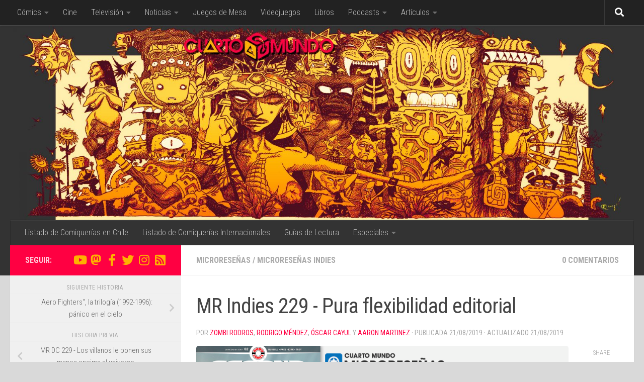

--- FILE ---
content_type: text/html; charset=UTF-8
request_url: https://www.cuartomundo.cl/2019/08/21/mr-indies-229/
body_size: 121195
content:
<!DOCTYPE html>
<html class="no-js" lang="es" itemscope itemtype="https://schema.org/BlogPosting">
<head>
  <meta charset="UTF-8">
  <meta name="viewport" content="width=device-width, initial-scale=1.0">
  <link rel="profile" href="https://gmpg.org/xfn/11" />
  <link rel="pingback" href="https://www.cuartomundo.cl/xmlrpc.php">

  <meta name='robots' content='index, follow, max-image-preview:large, max-snippet:-1, max-video-preview:-1' />
<script>document.documentElement.className = document.documentElement.className.replace("no-js","js");</script>

	<!-- This site is optimized with the Yoast SEO plugin v21.1 - https://yoast.com/wordpress/plugins/seo/ -->
	<title>MR Indies 229 - Pura flexibilidad editorial &bull; Cuarto Mundo</title>
	<meta name="description" content="Hoy en MR Indies, tendremos reseñas de Second Coming, The White Trees, Red Sonja, Gideon Falls, Black Hammer, She Could Fly, Outer Darkness" />
	<link rel="canonical" href="https://www.cuartomundo.cl/2019/08/21/mr-indies-229/" />
	<meta property="og:locale" content="es_ES" />
	<meta property="og:type" content="article" />
	<meta property="og:title" content="MR Indies 229 - Pura flexibilidad editorial &bull; Cuarto Mundo" />
	<meta property="og:description" content="Hoy en MR Indies, tendremos reseñas de Second Coming, The White Trees, Red Sonja, Gideon Falls, Black Hammer, She Could Fly, Outer Darkness" />
	<meta property="og:url" content="https://www.cuartomundo.cl/2019/08/21/mr-indies-229/" />
	<meta property="og:site_name" content="Cuarto Mundo" />
	<meta property="article:publisher" content="https://www.facebook.com/CuartoMundoCL/" />
	<meta property="article:author" content="https://www.facebook.com/elzombi.rodros" />
	<meta property="article:published_time" content="2019-08-21T15:00:48+00:00" />
	<meta property="article:modified_time" content="2019-08-21T16:37:04+00:00" />
	<meta property="og:image" content="https://www.cuartomundo.cl/wp-content/uploads/2019/08/MR-Indies-229.jpg" />
	<meta property="og:image:width" content="1560" />
	<meta property="og:image:height" content="800" />
	<meta property="og:image:type" content="image/jpeg" />
	<meta name="author" content="Zombi Rodros, Rodrigo Méndez, Óscar Cayul, Aaron Martinez" />
	<meta name="twitter:card" content="summary_large_image" />
	<meta name="twitter:creator" content="@https://twitter.com/Zombi_Rodros" />
	<meta name="twitter:site" content="@CuartoMundoCL" />
	<meta name="twitter:label1" content="Escrito por" />
	<meta name="twitter:data1" content="Zombi Rodros" />
	<meta name="twitter:label2" content="Tiempo de lectura" />
	<meta name="twitter:data2" content="12 minutos" />
	<meta name="twitter:label3" content="Written by" />
	<meta name="twitter:data3" content="Zombi Rodros, Rodrigo Méndez, Óscar Cayul, Aaron Martinez" />
	<script type="application/ld+json" class="yoast-schema-graph">{"@context":"https://schema.org","@graph":[{"@type":"Article","@id":"https://www.cuartomundo.cl/2019/08/21/mr-indies-229/#article","isPartOf":{"@id":"https://www.cuartomundo.cl/2019/08/21/mr-indies-229/"},"author":[{"@id":"https://www.cuartomundo.cl/#/schema/person/c74375fe7f6647679611c57aa1219dc5"},{"@id":"https://www.cuartomundo.cl/#/schema/person/31a0624a35463f04f842593a7f51357f"},{"@id":"https://www.cuartomundo.cl/#/schema/person/0dc726fbe02b53fe82ba3993c4a5a58b"},{"@id":"https://www.cuartomundo.cl/#/schema/person/daaaad4ce9d45b0f4a12f5691d51e53c"}],"headline":"MR Indies 229 - Pura flexibilidad editorial","datePublished":"2019-08-21T15:00:48+00:00","dateModified":"2019-08-21T16:37:04+00:00","mainEntityOfPage":{"@id":"https://www.cuartomundo.cl/2019/08/21/mr-indies-229/"},"wordCount":2314,"commentCount":0,"publisher":{"@id":"https://www.cuartomundo.cl/#organization"},"image":{"@id":"https://www.cuartomundo.cl/2019/08/21/mr-indies-229/#primaryimage"},"thumbnailUrl":"https://www.cuartomundo.cl/wp-content/uploads/2019/08/MR-Indies-229.jpg","keywords":["Aditya Bidikar","Afu Chan","Ahoy Comics","Andrea Sorrentino","Andy Troy","Black Hammer","Blacksand","Bob Q","Chip Zdarsky","Christopher Cantwell","Clem Robins","Dark Horse","Dave Stewart","Dearbhla Kelly","Dynamite Entertainment","Gideon Falls","Hassan Otsmane-Elhaou","Image Comics","Jeff Lemire","John Layman","Justice League","Kris Anka","Leonard Kirk","Mark Russell","Martin Morazzo","Matt Wilson","Michael Walsh","Miroslav Mrva","Nate Piekos","Outer Darkness","Pat Brosseau","Red Sonja","Richard Pace","Rob Steen","Second Coming","She Could Fly","Steve Wands","The White Trees"],"articleSection":["MicroReseñas","MicroReseñas Indies"],"inLanguage":"es","potentialAction":[{"@type":"CommentAction","name":"Comment","target":["https://www.cuartomundo.cl/2019/08/21/mr-indies-229/#respond"]}]},{"@type":"WebPage","@id":"https://www.cuartomundo.cl/2019/08/21/mr-indies-229/","url":"https://www.cuartomundo.cl/2019/08/21/mr-indies-229/","name":"MR Indies 229 - Pura flexibilidad editorial &bull; Cuarto Mundo","isPartOf":{"@id":"https://www.cuartomundo.cl/#website"},"primaryImageOfPage":{"@id":"https://www.cuartomundo.cl/2019/08/21/mr-indies-229/#primaryimage"},"image":{"@id":"https://www.cuartomundo.cl/2019/08/21/mr-indies-229/#primaryimage"},"thumbnailUrl":"https://www.cuartomundo.cl/wp-content/uploads/2019/08/MR-Indies-229.jpg","datePublished":"2019-08-21T15:00:48+00:00","dateModified":"2019-08-21T16:37:04+00:00","description":"Hoy en MR Indies, tendremos reseñas de Second Coming, The White Trees, Red Sonja, Gideon Falls, Black Hammer, She Could Fly, Outer Darkness","breadcrumb":{"@id":"https://www.cuartomundo.cl/2019/08/21/mr-indies-229/#breadcrumb"},"inLanguage":"es","potentialAction":[{"@type":"ReadAction","target":["https://www.cuartomundo.cl/2019/08/21/mr-indies-229/"]}]},{"@type":"ImageObject","inLanguage":"es","@id":"https://www.cuartomundo.cl/2019/08/21/mr-indies-229/#primaryimage","url":"https://www.cuartomundo.cl/wp-content/uploads/2019/08/MR-Indies-229.jpg","contentUrl":"https://www.cuartomundo.cl/wp-content/uploads/2019/08/MR-Indies-229.jpg","width":1560,"height":800},{"@type":"BreadcrumbList","@id":"https://www.cuartomundo.cl/2019/08/21/mr-indies-229/#breadcrumb","itemListElement":[{"@type":"ListItem","position":1,"name":"Portada","item":"https://www.cuartomundo.cl/"},{"@type":"ListItem","position":2,"name":"Cómics","item":"https://www.cuartomundo.cl/categoria/comics/"},{"@type":"ListItem","position":3,"name":"MicroReseñas","item":"https://www.cuartomundo.cl/categoria/comics/microresenas/"},{"@type":"ListItem","position":4,"name":"MicroReseñas Indies","item":"https://www.cuartomundo.cl/categoria/comics/microresenas/microresenas-indies/"},{"@type":"ListItem","position":5,"name":"MR Indies 229 - Pura flexibilidad editorial"}]},{"@type":"WebSite","@id":"https://www.cuartomundo.cl/#website","url":"https://www.cuartomundo.cl/","name":"Cuarto Mundo","description":"BOOM","publisher":{"@id":"https://www.cuartomundo.cl/#organization"},"potentialAction":[{"@type":"SearchAction","target":{"@type":"EntryPoint","urlTemplate":"https://www.cuartomundo.cl/?s={search_term_string}"},"query-input":"required name=search_term_string"}],"inLanguage":"es"},{"@type":"Organization","@id":"https://www.cuartomundo.cl/#organization","name":"Cuarto Mundo","url":"https://www.cuartomundo.cl/","logo":{"@type":"ImageObject","inLanguage":"es","@id":"https://www.cuartomundo.cl/#/schema/logo/image/","url":"https://www.cuartomundo.cl/wp-content/uploads/2017/06/Logo-Footer-V.png","contentUrl":"https://www.cuartomundo.cl/wp-content/uploads/2017/06/Logo-Footer-V.png","width":350,"height":350,"caption":"Cuarto Mundo"},"image":{"@id":"https://www.cuartomundo.cl/#/schema/logo/image/"},"sameAs":["https://www.facebook.com/CuartoMundoCL/","https://twitter.com/CuartoMundoCL","https://www.instagram.com/CuartoMundoCL/"]},{"@type":"Person","@id":"https://www.cuartomundo.cl/#/schema/person/c74375fe7f6647679611c57aa1219dc5","name":"Zombi Rodros","image":{"@type":"ImageObject","inLanguage":"es","@id":"https://www.cuartomundo.cl/#/schema/person/image/cacadb430df66690d8747a2a8ae36d14","url":"https://secure.gravatar.com/avatar/b1fd97757516a07ea1b44a39a9d48164?s=96&d=mm&r=g","contentUrl":"https://secure.gravatar.com/avatar/b1fd97757516a07ea1b44a39a9d48164?s=96&d=mm&r=g","caption":"Zombi Rodros"},"description":"Lector de cómics, libros y artículos de este sitio. Veo películas de todo tipo, pero no de las que me recomendó ese amigo turbio. También me gusta Dr. Who, pero por favor no pienses que soy nerd. Una de las voces de Curao Reseño Mejor. Deja de leer mi información, me siento desnudo.","sameAs":["https://www.facebook.com/elzombi.rodros","https://twitter.com/https://twitter.com/Zombi_Rodros"],"url":"https://www.cuartomundo.cl/author/elzombi-rodros/"},{"@type":"Person","@id":"https://www.cuartomundo.cl/#/schema/person/31a0624a35463f04f842593a7f51357f","name":"Rodrigo Méndez","image":{"@type":"ImageObject","inLanguage":"es","@id":"https://www.cuartomundo.cl/#/schema/person/image/0be6d22b2fc273c06f2a9337cc64b1a5","url":"https://secure.gravatar.com/avatar/d61ee11c449def020a6437444618d2a2?s=96&d=mm&r=g","contentUrl":"https://secure.gravatar.com/avatar/d61ee11c449def020a6437444618d2a2?s=96&d=mm&r=g","caption":"Rodrigo Méndez"},"url":"https://www.cuartomundo.cl/author/crono92/"},{"@type":"Person","@id":"https://www.cuartomundo.cl/#/schema/person/0dc726fbe02b53fe82ba3993c4a5a58b","name":"Óscar Cayul","image":{"@type":"ImageObject","inLanguage":"es","@id":"https://www.cuartomundo.cl/#/schema/person/image/2939558f6e68796f277eaa0f0192fcd5","url":"https://secure.gravatar.com/avatar/d81f5179b05432b414d484febc80def4?s=96&d=mm&r=g","contentUrl":"https://secure.gravatar.com/avatar/d81f5179b05432b414d484febc80def4?s=96&d=mm&r=g","caption":"Óscar Cayul"},"description":"A medida que pasan los años, intento desempeñarme como un cristiano-humanista-psicólogo-educacional-social, mientras lucho con la Ecuación Anti-Vida que radica en la flojera y la postergación recurrente. Disfruto del hogar, lugar donde habita el amor, el buen cine, los juegos y buenos comics","url":"https://www.cuartomundo.cl/author/ocayul/"},{"@type":"Person","@id":"https://www.cuartomundo.cl/#/schema/person/daaaad4ce9d45b0f4a12f5691d51e53c","name":"Aaron Martinez","image":{"@type":"ImageObject","inLanguage":"es","@id":"https://www.cuartomundo.cl/#/schema/person/image/44742477e122fb95f1c83d939e1122d6","url":"https://secure.gravatar.com/avatar/dde694d08cd18e6c8329ceaaf1691d89?s=96&d=mm&r=g","contentUrl":"https://secure.gravatar.com/avatar/dde694d08cd18e6c8329ceaaf1691d89?s=96&d=mm&r=g","caption":"Aaron Martinez"},"url":"https://www.cuartomundo.cl/author/maxnekron/"}]}</script>
	<!-- / Yoast SEO plugin. -->


<link rel='dns-prefetch' href='//stats.wp.com' />
<link rel='dns-prefetch' href='//fonts.googleapis.com' />
<link rel='dns-prefetch' href='//v0.wordpress.com' />
<link rel="alternate" type="application/rss+xml" title="Cuarto Mundo &raquo; Feed" href="https://www.cuartomundo.cl/feed/" />
<link rel="alternate" type="application/rss+xml" title="Cuarto Mundo &raquo; Feed de los comentarios" href="https://www.cuartomundo.cl/comments/feed/" />
<link id="hu-user-gfont" href="//fonts.googleapis.com/css?family=Roboto+Condensed:400,300italic,300,400italic,700&subset=latin,latin-ext" rel="stylesheet" type="text/css"><link rel="alternate" type="application/rss+xml" title="Cuarto Mundo &raquo; Comentario MR Indies 229 - Pura flexibilidad editorial del feed" href="https://www.cuartomundo.cl/2019/08/21/mr-indies-229/feed/" />
		<!-- This site uses the Google Analytics by MonsterInsights plugin v9.11.1 - Using Analytics tracking - https://www.monsterinsights.com/ -->
		<!-- Nota: MonsterInsights no está actualmente configurado en este sitio. El dueño del sitio necesita identificarse usando su cuenta de Google Analytics en el panel de ajustes de MonsterInsights. -->
					<!-- No tracking code set -->
				<!-- / Google Analytics by MonsterInsights -->
		<script>
window._wpemojiSettings = {"baseUrl":"https:\/\/s.w.org\/images\/core\/emoji\/14.0.0\/72x72\/","ext":".png","svgUrl":"https:\/\/s.w.org\/images\/core\/emoji\/14.0.0\/svg\/","svgExt":".svg","source":{"concatemoji":"https:\/\/www.cuartomundo.cl\/wp-includes\/js\/wp-emoji-release.min.js?ver=6.2.8"}};
/*! This file is auto-generated */
!function(e,a,t){var n,r,o,i=a.createElement("canvas"),p=i.getContext&&i.getContext("2d");function s(e,t){p.clearRect(0,0,i.width,i.height),p.fillText(e,0,0);e=i.toDataURL();return p.clearRect(0,0,i.width,i.height),p.fillText(t,0,0),e===i.toDataURL()}function c(e){var t=a.createElement("script");t.src=e,t.defer=t.type="text/javascript",a.getElementsByTagName("head")[0].appendChild(t)}for(o=Array("flag","emoji"),t.supports={everything:!0,everythingExceptFlag:!0},r=0;r<o.length;r++)t.supports[o[r]]=function(e){if(p&&p.fillText)switch(p.textBaseline="top",p.font="600 32px Arial",e){case"flag":return s("\ud83c\udff3\ufe0f\u200d\u26a7\ufe0f","\ud83c\udff3\ufe0f\u200b\u26a7\ufe0f")?!1:!s("\ud83c\uddfa\ud83c\uddf3","\ud83c\uddfa\u200b\ud83c\uddf3")&&!s("\ud83c\udff4\udb40\udc67\udb40\udc62\udb40\udc65\udb40\udc6e\udb40\udc67\udb40\udc7f","\ud83c\udff4\u200b\udb40\udc67\u200b\udb40\udc62\u200b\udb40\udc65\u200b\udb40\udc6e\u200b\udb40\udc67\u200b\udb40\udc7f");case"emoji":return!s("\ud83e\udef1\ud83c\udffb\u200d\ud83e\udef2\ud83c\udfff","\ud83e\udef1\ud83c\udffb\u200b\ud83e\udef2\ud83c\udfff")}return!1}(o[r]),t.supports.everything=t.supports.everything&&t.supports[o[r]],"flag"!==o[r]&&(t.supports.everythingExceptFlag=t.supports.everythingExceptFlag&&t.supports[o[r]]);t.supports.everythingExceptFlag=t.supports.everythingExceptFlag&&!t.supports.flag,t.DOMReady=!1,t.readyCallback=function(){t.DOMReady=!0},t.supports.everything||(n=function(){t.readyCallback()},a.addEventListener?(a.addEventListener("DOMContentLoaded",n,!1),e.addEventListener("load",n,!1)):(e.attachEvent("onload",n),a.attachEvent("onreadystatechange",function(){"complete"===a.readyState&&t.readyCallback()})),(e=t.source||{}).concatemoji?c(e.concatemoji):e.wpemoji&&e.twemoji&&(c(e.twemoji),c(e.wpemoji)))}(window,document,window._wpemojiSettings);
</script>
<style>
img.wp-smiley,
img.emoji {
	display: inline !important;
	border: none !important;
	box-shadow: none !important;
	height: 1em !important;
	width: 1em !important;
	margin: 0 0.07em !important;
	vertical-align: -0.1em !important;
	background: none !important;
	padding: 0 !important;
}
</style>
	<link rel='stylesheet' id='wp-block-library-css' href='https://www.cuartomundo.cl/wp-includes/css/dist/block-library/style.min.css?ver=6.2.8' media='all' />
<style id='wp-block-library-inline-css'>
.has-text-align-justify{text-align:justify;}
</style>
<style id='co-authors-plus-coauthors-style-inline-css'>
.wp-block-co-authors-plus-coauthors.is-layout-flow [class*=wp-block-co-authors-plus]{display:inline}

</style>
<style id='co-authors-plus-avatar-style-inline-css'>
.wp-block-co-authors-plus-avatar :where(img){height:auto;max-width:100%;vertical-align:bottom}.wp-block-co-authors-plus-coauthors.is-layout-flow .wp-block-co-authors-plus-avatar :where(img){vertical-align:middle}.wp-block-co-authors-plus-avatar:is(.alignleft,.alignright){display:table}.wp-block-co-authors-plus-avatar.aligncenter{display:table;margin-inline:auto}

</style>
<style id='co-authors-plus-image-style-inline-css'>
.wp-block-co-authors-plus-image{margin-bottom:0}.wp-block-co-authors-plus-image :where(img){height:auto;max-width:100%;vertical-align:bottom}.wp-block-co-authors-plus-coauthors.is-layout-flow .wp-block-co-authors-plus-image :where(img){vertical-align:middle}.wp-block-co-authors-plus-image:is(.alignfull,.alignwide) :where(img){width:100%}.wp-block-co-authors-plus-image:is(.alignleft,.alignright){display:table}.wp-block-co-authors-plus-image.aligncenter{display:table;margin-inline:auto}

</style>
<link rel='stylesheet' id='jetpack-videopress-video-block-view-css' href='https://www.cuartomundo.cl/wp-content/plugins/jetpack/jetpack_vendor/automattic/jetpack-videopress/build/block-editor/blocks/video/view.css?minify=false&#038;ver=34ae973733627b74a14e' media='all' />
<link rel='stylesheet' id='mediaelement-css' href='https://www.cuartomundo.cl/wp-includes/js/mediaelement/mediaelementplayer-legacy.min.css?ver=4.2.17' media='all' />
<link rel='stylesheet' id='wp-mediaelement-css' href='https://www.cuartomundo.cl/wp-includes/js/mediaelement/wp-mediaelement.min.css?ver=6.2.8' media='all' />
<link rel='stylesheet' id='classic-theme-styles-css' href='https://www.cuartomundo.cl/wp-includes/css/classic-themes.min.css?ver=6.2.8' media='all' />
<style id='global-styles-inline-css'>
body{--wp--preset--color--black: #000000;--wp--preset--color--cyan-bluish-gray: #abb8c3;--wp--preset--color--white: #ffffff;--wp--preset--color--pale-pink: #f78da7;--wp--preset--color--vivid-red: #cf2e2e;--wp--preset--color--luminous-vivid-orange: #ff6900;--wp--preset--color--luminous-vivid-amber: #fcb900;--wp--preset--color--light-green-cyan: #7bdcb5;--wp--preset--color--vivid-green-cyan: #00d084;--wp--preset--color--pale-cyan-blue: #8ed1fc;--wp--preset--color--vivid-cyan-blue: #0693e3;--wp--preset--color--vivid-purple: #9b51e0;--wp--preset--gradient--vivid-cyan-blue-to-vivid-purple: linear-gradient(135deg,rgba(6,147,227,1) 0%,rgb(155,81,224) 100%);--wp--preset--gradient--light-green-cyan-to-vivid-green-cyan: linear-gradient(135deg,rgb(122,220,180) 0%,rgb(0,208,130) 100%);--wp--preset--gradient--luminous-vivid-amber-to-luminous-vivid-orange: linear-gradient(135deg,rgba(252,185,0,1) 0%,rgba(255,105,0,1) 100%);--wp--preset--gradient--luminous-vivid-orange-to-vivid-red: linear-gradient(135deg,rgba(255,105,0,1) 0%,rgb(207,46,46) 100%);--wp--preset--gradient--very-light-gray-to-cyan-bluish-gray: linear-gradient(135deg,rgb(238,238,238) 0%,rgb(169,184,195) 100%);--wp--preset--gradient--cool-to-warm-spectrum: linear-gradient(135deg,rgb(74,234,220) 0%,rgb(151,120,209) 20%,rgb(207,42,186) 40%,rgb(238,44,130) 60%,rgb(251,105,98) 80%,rgb(254,248,76) 100%);--wp--preset--gradient--blush-light-purple: linear-gradient(135deg,rgb(255,206,236) 0%,rgb(152,150,240) 100%);--wp--preset--gradient--blush-bordeaux: linear-gradient(135deg,rgb(254,205,165) 0%,rgb(254,45,45) 50%,rgb(107,0,62) 100%);--wp--preset--gradient--luminous-dusk: linear-gradient(135deg,rgb(255,203,112) 0%,rgb(199,81,192) 50%,rgb(65,88,208) 100%);--wp--preset--gradient--pale-ocean: linear-gradient(135deg,rgb(255,245,203) 0%,rgb(182,227,212) 50%,rgb(51,167,181) 100%);--wp--preset--gradient--electric-grass: linear-gradient(135deg,rgb(202,248,128) 0%,rgb(113,206,126) 100%);--wp--preset--gradient--midnight: linear-gradient(135deg,rgb(2,3,129) 0%,rgb(40,116,252) 100%);--wp--preset--duotone--dark-grayscale: url('#wp-duotone-dark-grayscale');--wp--preset--duotone--grayscale: url('#wp-duotone-grayscale');--wp--preset--duotone--purple-yellow: url('#wp-duotone-purple-yellow');--wp--preset--duotone--blue-red: url('#wp-duotone-blue-red');--wp--preset--duotone--midnight: url('#wp-duotone-midnight');--wp--preset--duotone--magenta-yellow: url('#wp-duotone-magenta-yellow');--wp--preset--duotone--purple-green: url('#wp-duotone-purple-green');--wp--preset--duotone--blue-orange: url('#wp-duotone-blue-orange');--wp--preset--font-size--small: 13px;--wp--preset--font-size--medium: 20px;--wp--preset--font-size--large: 36px;--wp--preset--font-size--x-large: 42px;--wp--preset--spacing--20: 0.44rem;--wp--preset--spacing--30: 0.67rem;--wp--preset--spacing--40: 1rem;--wp--preset--spacing--50: 1.5rem;--wp--preset--spacing--60: 2.25rem;--wp--preset--spacing--70: 3.38rem;--wp--preset--spacing--80: 5.06rem;--wp--preset--shadow--natural: 6px 6px 9px rgba(0, 0, 0, 0.2);--wp--preset--shadow--deep: 12px 12px 50px rgba(0, 0, 0, 0.4);--wp--preset--shadow--sharp: 6px 6px 0px rgba(0, 0, 0, 0.2);--wp--preset--shadow--outlined: 6px 6px 0px -3px rgba(255, 255, 255, 1), 6px 6px rgba(0, 0, 0, 1);--wp--preset--shadow--crisp: 6px 6px 0px rgba(0, 0, 0, 1);}:where(.is-layout-flex){gap: 0.5em;}body .is-layout-flow > .alignleft{float: left;margin-inline-start: 0;margin-inline-end: 2em;}body .is-layout-flow > .alignright{float: right;margin-inline-start: 2em;margin-inline-end: 0;}body .is-layout-flow > .aligncenter{margin-left: auto !important;margin-right: auto !important;}body .is-layout-constrained > .alignleft{float: left;margin-inline-start: 0;margin-inline-end: 2em;}body .is-layout-constrained > .alignright{float: right;margin-inline-start: 2em;margin-inline-end: 0;}body .is-layout-constrained > .aligncenter{margin-left: auto !important;margin-right: auto !important;}body .is-layout-constrained > :where(:not(.alignleft):not(.alignright):not(.alignfull)){max-width: var(--wp--style--global--content-size);margin-left: auto !important;margin-right: auto !important;}body .is-layout-constrained > .alignwide{max-width: var(--wp--style--global--wide-size);}body .is-layout-flex{display: flex;}body .is-layout-flex{flex-wrap: wrap;align-items: center;}body .is-layout-flex > *{margin: 0;}:where(.wp-block-columns.is-layout-flex){gap: 2em;}.has-black-color{color: var(--wp--preset--color--black) !important;}.has-cyan-bluish-gray-color{color: var(--wp--preset--color--cyan-bluish-gray) !important;}.has-white-color{color: var(--wp--preset--color--white) !important;}.has-pale-pink-color{color: var(--wp--preset--color--pale-pink) !important;}.has-vivid-red-color{color: var(--wp--preset--color--vivid-red) !important;}.has-luminous-vivid-orange-color{color: var(--wp--preset--color--luminous-vivid-orange) !important;}.has-luminous-vivid-amber-color{color: var(--wp--preset--color--luminous-vivid-amber) !important;}.has-light-green-cyan-color{color: var(--wp--preset--color--light-green-cyan) !important;}.has-vivid-green-cyan-color{color: var(--wp--preset--color--vivid-green-cyan) !important;}.has-pale-cyan-blue-color{color: var(--wp--preset--color--pale-cyan-blue) !important;}.has-vivid-cyan-blue-color{color: var(--wp--preset--color--vivid-cyan-blue) !important;}.has-vivid-purple-color{color: var(--wp--preset--color--vivid-purple) !important;}.has-black-background-color{background-color: var(--wp--preset--color--black) !important;}.has-cyan-bluish-gray-background-color{background-color: var(--wp--preset--color--cyan-bluish-gray) !important;}.has-white-background-color{background-color: var(--wp--preset--color--white) !important;}.has-pale-pink-background-color{background-color: var(--wp--preset--color--pale-pink) !important;}.has-vivid-red-background-color{background-color: var(--wp--preset--color--vivid-red) !important;}.has-luminous-vivid-orange-background-color{background-color: var(--wp--preset--color--luminous-vivid-orange) !important;}.has-luminous-vivid-amber-background-color{background-color: var(--wp--preset--color--luminous-vivid-amber) !important;}.has-light-green-cyan-background-color{background-color: var(--wp--preset--color--light-green-cyan) !important;}.has-vivid-green-cyan-background-color{background-color: var(--wp--preset--color--vivid-green-cyan) !important;}.has-pale-cyan-blue-background-color{background-color: var(--wp--preset--color--pale-cyan-blue) !important;}.has-vivid-cyan-blue-background-color{background-color: var(--wp--preset--color--vivid-cyan-blue) !important;}.has-vivid-purple-background-color{background-color: var(--wp--preset--color--vivid-purple) !important;}.has-black-border-color{border-color: var(--wp--preset--color--black) !important;}.has-cyan-bluish-gray-border-color{border-color: var(--wp--preset--color--cyan-bluish-gray) !important;}.has-white-border-color{border-color: var(--wp--preset--color--white) !important;}.has-pale-pink-border-color{border-color: var(--wp--preset--color--pale-pink) !important;}.has-vivid-red-border-color{border-color: var(--wp--preset--color--vivid-red) !important;}.has-luminous-vivid-orange-border-color{border-color: var(--wp--preset--color--luminous-vivid-orange) !important;}.has-luminous-vivid-amber-border-color{border-color: var(--wp--preset--color--luminous-vivid-amber) !important;}.has-light-green-cyan-border-color{border-color: var(--wp--preset--color--light-green-cyan) !important;}.has-vivid-green-cyan-border-color{border-color: var(--wp--preset--color--vivid-green-cyan) !important;}.has-pale-cyan-blue-border-color{border-color: var(--wp--preset--color--pale-cyan-blue) !important;}.has-vivid-cyan-blue-border-color{border-color: var(--wp--preset--color--vivid-cyan-blue) !important;}.has-vivid-purple-border-color{border-color: var(--wp--preset--color--vivid-purple) !important;}.has-vivid-cyan-blue-to-vivid-purple-gradient-background{background: var(--wp--preset--gradient--vivid-cyan-blue-to-vivid-purple) !important;}.has-light-green-cyan-to-vivid-green-cyan-gradient-background{background: var(--wp--preset--gradient--light-green-cyan-to-vivid-green-cyan) !important;}.has-luminous-vivid-amber-to-luminous-vivid-orange-gradient-background{background: var(--wp--preset--gradient--luminous-vivid-amber-to-luminous-vivid-orange) !important;}.has-luminous-vivid-orange-to-vivid-red-gradient-background{background: var(--wp--preset--gradient--luminous-vivid-orange-to-vivid-red) !important;}.has-very-light-gray-to-cyan-bluish-gray-gradient-background{background: var(--wp--preset--gradient--very-light-gray-to-cyan-bluish-gray) !important;}.has-cool-to-warm-spectrum-gradient-background{background: var(--wp--preset--gradient--cool-to-warm-spectrum) !important;}.has-blush-light-purple-gradient-background{background: var(--wp--preset--gradient--blush-light-purple) !important;}.has-blush-bordeaux-gradient-background{background: var(--wp--preset--gradient--blush-bordeaux) !important;}.has-luminous-dusk-gradient-background{background: var(--wp--preset--gradient--luminous-dusk) !important;}.has-pale-ocean-gradient-background{background: var(--wp--preset--gradient--pale-ocean) !important;}.has-electric-grass-gradient-background{background: var(--wp--preset--gradient--electric-grass) !important;}.has-midnight-gradient-background{background: var(--wp--preset--gradient--midnight) !important;}.has-small-font-size{font-size: var(--wp--preset--font-size--small) !important;}.has-medium-font-size{font-size: var(--wp--preset--font-size--medium) !important;}.has-large-font-size{font-size: var(--wp--preset--font-size--large) !important;}.has-x-large-font-size{font-size: var(--wp--preset--font-size--x-large) !important;}
.wp-block-navigation a:where(:not(.wp-element-button)){color: inherit;}
:where(.wp-block-columns.is-layout-flex){gap: 2em;}
.wp-block-pullquote{font-size: 1.5em;line-height: 1.6;}
</style>
<link rel='stylesheet' id='responsive-lightbox-swipebox-css' href='https://www.cuartomundo.cl/wp-content/plugins/responsive-lightbox/assets/swipebox/swipebox.min.css?ver=1.5.2' media='all' />
<link rel='stylesheet' id='hueman-main-style-css' href='https://www.cuartomundo.cl/wp-content/themes/hueman/assets/front/css/main.min.css?ver=3.7.27' media='all' />
<style id='hueman-main-style-inline-css'>
body { font-family:'Roboto Condensed', Arial, sans-serif;font-size:1.00rem }@media only screen and (min-width: 720px) {
        .nav > li { font-size:1.00rem; }
      }.container-inner { max-width: 1280px; }::selection { background-color: #ff0042; }
::-moz-selection { background-color: #ff0042; }a,a>span.hu-external::after,.themeform label .required,#flexslider-featured .flex-direction-nav .flex-next:hover,#flexslider-featured .flex-direction-nav .flex-prev:hover,.post-hover:hover .post-title a,.post-title a:hover,.sidebar.s1 .post-nav li a:hover i,.content .post-nav li a:hover i,.post-related a:hover,.sidebar.s1 .widget_rss ul li a,#footer .widget_rss ul li a,.sidebar.s1 .widget_calendar a,#footer .widget_calendar a,.sidebar.s1 .alx-tab .tab-item-category a,.sidebar.s1 .alx-posts .post-item-category a,.sidebar.s1 .alx-tab li:hover .tab-item-title a,.sidebar.s1 .alx-tab li:hover .tab-item-comment a,.sidebar.s1 .alx-posts li:hover .post-item-title a,#footer .alx-tab .tab-item-category a,#footer .alx-posts .post-item-category a,#footer .alx-tab li:hover .tab-item-title a,#footer .alx-tab li:hover .tab-item-comment a,#footer .alx-posts li:hover .post-item-title a,.comment-tabs li.active a,.comment-awaiting-moderation,.child-menu a:hover,.child-menu .current_page_item > a,.wp-pagenavi a{ color: #ff0042; }input[type="submit"],.themeform button[type="submit"],.sidebar.s1 .sidebar-top,.sidebar.s1 .sidebar-toggle,#flexslider-featured .flex-control-nav li a.flex-active,.post-tags a:hover,.sidebar.s1 .widget_calendar caption,#footer .widget_calendar caption,.author-bio .bio-avatar:after,.commentlist li.bypostauthor > .comment-body:after,.commentlist li.comment-author-admin > .comment-body:after{ background-color: #ff0042; }.post-format .format-container { border-color: #ff0042; }.sidebar.s1 .alx-tabs-nav li.active a,#footer .alx-tabs-nav li.active a,.comment-tabs li.active a,.wp-pagenavi a:hover,.wp-pagenavi a:active,.wp-pagenavi span.current{ border-bottom-color: #ff0042!important; }.sidebar.s2 .post-nav li a:hover i,
.sidebar.s2 .widget_rss ul li a,
.sidebar.s2 .widget_calendar a,
.sidebar.s2 .alx-tab .tab-item-category a,
.sidebar.s2 .alx-posts .post-item-category a,
.sidebar.s2 .alx-tab li:hover .tab-item-title a,
.sidebar.s2 .alx-tab li:hover .tab-item-comment a,
.sidebar.s2 .alx-posts li:hover .post-item-title a { color: #feb100; }
.sidebar.s2 .sidebar-top,.sidebar.s2 .sidebar-toggle,.post-comments,.jp-play-bar,.jp-volume-bar-value,.sidebar.s2 .widget_calendar caption{ background-color: #feb100; }.sidebar.s2 .alx-tabs-nav li.active a { border-bottom-color: #feb100; }
.post-comments::before { border-right-color: #feb100; }
      .search-expand,
              #nav-topbar.nav-container { background-color: #222222}@media only screen and (min-width: 720px) {
                #nav-topbar .nav ul { background-color: #222222; }
              }.is-scrolled #header .nav-container.desktop-sticky,
              .is-scrolled #header .search-expand { background-color: #222222; background-color: rgba(34,34,34,0.90) }.is-scrolled .topbar-transparent #nav-topbar.desktop-sticky .nav ul { background-color: #222222; background-color: rgba(34,34,34,0.95) }#header { background-color: #333333; }
@media only screen and (min-width: 720px) {
  #nav-header .nav ul { background-color: #333333; }
}
        #header #nav-mobile { background-color: #333333; }.is-scrolled #header #nav-mobile { background-color: #333333; background-color: rgba(51,51,51,0.90) }#nav-header.nav-container, #main-header-search .search-expand { background-color: #333333; }
@media only screen and (min-width: 720px) {
  #nav-header .nav ul { background-color: #333333; }
}
        #footer-bottom { background-color: #222222; }img { -webkit-border-radius: 5px; border-radius: 5px; }body { background-color: #d9d9d9; }
</style>
<link rel='stylesheet' id='theme-stylesheet-css' href='https://www.cuartomundo.cl/wp-content/themes/hueman-52/style.css?ver=1.0.0' media='all' />
<link rel='stylesheet' id='hueman-font-awesome-css' href='https://www.cuartomundo.cl/wp-content/themes/hueman/assets/front/css/font-awesome.min.css?ver=3.7.27' media='all' />
<link rel='stylesheet' id='ft-google-fonts-css' href='http://fonts.googleapis.com/css?family=Roboto+Condensed%3A400%2C400i%2C700%2C700i%09&#038;ver=6.2.8' media='all' />
<link rel='stylesheet' id='jetpack_css-css' href='https://www.cuartomundo.cl/wp-content/plugins/jetpack/css/jetpack.css?ver=12.5.1' media='all' />
<script id='jetpack_related-posts-js-extra'>
var related_posts_js_options = {"post_heading":"h4"};
</script>
<script src='https://www.cuartomundo.cl/wp-content/plugins/jetpack/_inc/build/related-posts/related-posts.min.js?ver=20211209' id='jetpack_related-posts-js'></script>
<script id="nb-jquery" src='https://www.cuartomundo.cl/wp-includes/js/jquery/jquery.min.js?ver=3.6.4' id='jquery-core-js'></script>
<script src='https://www.cuartomundo.cl/wp-includes/js/jquery/jquery-migrate.min.js?ver=3.4.0' id='jquery-migrate-js'></script>
<script src='https://www.cuartomundo.cl/wp-content/plugins/responsive-lightbox/assets/dompurify/purify.min.js?ver=3.3.1' id='dompurify-js'></script>
<script id='responsive-lightbox-sanitizer-js-before'>
window.RLG = window.RLG || {}; window.RLG.sanitizeAllowedHosts = ["youtube.com","www.youtube.com","youtu.be","vimeo.com","player.vimeo.com"];
</script>
<script src='https://www.cuartomundo.cl/wp-content/plugins/responsive-lightbox/js/sanitizer.js?ver=2.6.1' id='responsive-lightbox-sanitizer-js'></script>
<script src='https://www.cuartomundo.cl/wp-content/plugins/responsive-lightbox/assets/swipebox/jquery.swipebox.min.js?ver=1.5.2' id='responsive-lightbox-swipebox-js'></script>
<script src='https://www.cuartomundo.cl/wp-includes/js/underscore.min.js?ver=1.13.4' id='underscore-js'></script>
<script src='https://www.cuartomundo.cl/wp-content/plugins/responsive-lightbox/assets/infinitescroll/infinite-scroll.pkgd.min.js?ver=4.0.1' id='responsive-lightbox-infinite-scroll-js'></script>
<script id='responsive-lightbox-js-before'>
var rlArgs = {"script":"swipebox","selector":"lightbox","customEvents":"","activeGalleries":true,"animation":true,"hideCloseButtonOnMobile":false,"removeBarsOnMobile":false,"hideBars":true,"hideBarsDelay":5000,"videoMaxWidth":1080,"useSVG":true,"loopAtEnd":false,"woocommerce_gallery":false,"ajaxurl":"https:\/\/www.cuartomundo.cl\/wp-admin\/admin-ajax.php","nonce":"659894d5c7","preview":false,"postId":71381,"scriptExtension":false};
</script>
<script src='https://www.cuartomundo.cl/wp-content/plugins/responsive-lightbox/js/front.js?ver=2.6.1' id='responsive-lightbox-js'></script>

<!-- OG: 3.2.3 --><link rel="image_src" href="https://www.cuartomundo.cl/wp-content/uploads/2019/08/MR-Indies-229.jpg"><meta name="msapplication-TileImage" content="https://www.cuartomundo.cl/wp-content/uploads/2019/08/MR-Indies-229.jpg">
<meta property="og:image" content="https://www.cuartomundo.cl/wp-content/uploads/2019/08/MR-Indies-229.jpg"><meta property="og:image:secure_url" content="https://www.cuartomundo.cl/wp-content/uploads/2019/08/MR-Indies-229.jpg"><meta property="og:image:width" content="1560"><meta property="og:image:height" content="800"><meta property="og:image:alt" content="MR Indies 229"><meta property="og:image:type" content="image/jpeg"><meta property="og:description" content="Aviso de Spoilers: Las reseñas que siguen a continuación tratan los sucesos más recientes de las series revisadas, por lo que pueden desvelar detalles argumentales importantes para quienes no estén al día. Esta semana en MR Indies tenemos un verdadero popurrí que demuestra que la flexibilidad es lo mejor para el lector (frase traída a..."><meta property="og:type" content="article"><meta property="og:locale" content="es"><meta property="og:site_name" content="Cuarto Mundo"><meta property="og:title" content="MR Indies 229 - Pura flexibilidad editorial"><meta property="og:url" content="https://www.cuartomundo.cl/2019/08/21/mr-indies-229/"><meta property="og:updated_time" content="2019-08-21T12:37:04-04:00">
<meta property="article:tag" content="Aditya Bidikar"><meta property="article:tag" content="Afu Chan"><meta property="article:tag" content="Ahoy Comics"><meta property="article:tag" content="Andrea Sorrentino"><meta property="article:tag" content="Andy Troy"><meta property="article:tag" content="Black Hammer"><meta property="article:tag" content="Blacksand"><meta property="article:tag" content="Bob Q"><meta property="article:tag" content="Chip Zdarsky"><meta property="article:tag" content="Christopher Cantwell"><meta property="article:tag" content="Clem Robins"><meta property="article:tag" content="Dark Horse"><meta property="article:tag" content="Dave Stewart"><meta property="article:tag" content="Dearbhla Kelly"><meta property="article:tag" content="Dynamite Entertainment"><meta property="article:tag" content="Gideon Falls"><meta property="article:tag" content="Hassan Otsmane-Elhaou"><meta property="article:tag" content="Image Comics"><meta property="article:tag" content="Jeff Lemire"><meta property="article:tag" content="John Layman"><meta property="article:tag" content="Justice League"><meta property="article:tag" content="Kris Anka"><meta property="article:tag" content="Leonard Kirk"><meta property="article:tag" content="Mark Russell"><meta property="article:tag" content="Martin Morazzo"><meta property="article:tag" content="Matt Wilson"><meta property="article:tag" content="Michael Walsh"><meta property="article:tag" content="Miroslav Mrva"><meta property="article:tag" content="Nate Piekos"><meta property="article:tag" content="Outer Darkness"><meta property="article:tag" content="Pat Brosseau"><meta property="article:tag" content="Red Sonja"><meta property="article:tag" content="Richard Pace"><meta property="article:tag" content="Rob Steen"><meta property="article:tag" content="Second Coming"><meta property="article:tag" content="She Could Fly"><meta property="article:tag" content="Steve Wands"><meta property="article:tag" content="The White Trees"><meta property="article:published_time" content="2019-08-21T15:00:48+00:00"><meta property="article:modified_time" content="2019-08-21T16:37:04+00:00"><meta property="article:section" content="MicroReseñas"><meta property="article:section" content="MicroReseñas Indies"><meta property="article:author:first_name" content="Zombi"><meta property="article:author:last_name" content="Rodros"><meta property="article:author:username" content="Zombi Rodros">
<meta property="twitter:partner" content="ogwp"><meta property="twitter:card" content="summary_large_image"><meta property="twitter:image" content="https://www.cuartomundo.cl/wp-content/uploads/2019/08/MR-Indies-229.jpg"><meta property="twitter:image:alt" content="MR Indies 229"><meta property="twitter:title" content="MR Indies 229 - Pura flexibilidad editorial"><meta property="twitter:description" content="Aviso de Spoilers: Las reseñas que siguen a continuación tratan los sucesos más recientes de las series revisadas, por lo que pueden desvelar detalles argumentales importantes para quienes no estén..."><meta property="twitter:url" content="https://www.cuartomundo.cl/2019/08/21/mr-indies-229/">
<meta itemprop="image" content="https://www.cuartomundo.cl/wp-content/uploads/2019/08/MR-Indies-229.jpg"><meta itemprop="name" content="MR Indies 229 - Pura flexibilidad editorial"><meta itemprop="description" content="Aviso de Spoilers: Las reseñas que siguen a continuación tratan los sucesos más recientes de las series revisadas, por lo que pueden desvelar detalles argumentales importantes para quienes no estén al día. Esta semana en MR Indies tenemos un verdadero popurrí que demuestra que la flexibilidad es lo mejor para el lector (frase traída a..."><meta itemprop="datePublished" content="2019-08-21"><meta itemprop="dateModified" content="2019-08-21T16:37:04+00:00"><meta itemprop="author" content="Zombi Rodros"><meta itemprop="tagline" content="BOOM">
<meta property="profile:first_name" content="Zombi"><meta property="profile:last_name" content="Rodros"><meta property="profile:username" content="Zombi Rodros">
<!-- /OG -->

<link rel="https://api.w.org/" href="https://www.cuartomundo.cl/wp-json/" /><link rel="alternate" type="application/json" href="https://www.cuartomundo.cl/wp-json/wp/v2/posts/71381" /><link rel="EditURI" type="application/rsd+xml" title="RSD" href="https://www.cuartomundo.cl/xmlrpc.php?rsd" />
<link rel="wlwmanifest" type="application/wlwmanifest+xml" href="https://www.cuartomundo.cl/wp-includes/wlwmanifest.xml" />
<meta name="generator" content="WordPress 6.2.8" />
<link rel='shortlink' href='https://wp.me/p8PCO6-izj' />
<link rel="alternate" type="application/json+oembed" href="https://www.cuartomundo.cl/wp-json/oembed/1.0/embed?url=https%3A%2F%2Fwww.cuartomundo.cl%2F2019%2F08%2F21%2Fmr-indies-229%2F" />
<link rel="alternate" type="text/xml+oembed" href="https://www.cuartomundo.cl/wp-json/oembed/1.0/embed?url=https%3A%2F%2Fwww.cuartomundo.cl%2F2019%2F08%2F21%2Fmr-indies-229%2F&#038;format=xml" />
	<link rel="preconnect" href="https://fonts.googleapis.com">
	<link rel="preconnect" href="https://fonts.gstatic.com">
	<link href='https://fonts.googleapis.com/css2?display=swap&family=Roboto+Condensed:wght@300' rel='stylesheet'>	<style>img#wpstats{display:none}</style>
		    <link rel="preload" as="font" type="font/woff2" href="https://www.cuartomundo.cl/wp-content/themes/hueman/assets/front/webfonts/fa-brands-400.woff2?v=5.15.2" crossorigin="anonymous"/>
    <link rel="preload" as="font" type="font/woff2" href="https://www.cuartomundo.cl/wp-content/themes/hueman/assets/front/webfonts/fa-regular-400.woff2?v=5.15.2" crossorigin="anonymous"/>
    <link rel="preload" as="font" type="font/woff2" href="https://www.cuartomundo.cl/wp-content/themes/hueman/assets/front/webfonts/fa-solid-900.woff2?v=5.15.2" crossorigin="anonymous"/>
  <!--[if lt IE 9]>
<script src="https://www.cuartomundo.cl/wp-content/themes/hueman/assets/front/js/ie/html5shiv-printshiv.min.js"></script>
<script src="https://www.cuartomundo.cl/wp-content/themes/hueman/assets/front/js/ie/selectivizr.js"></script>
<![endif]-->
<link rel="icon" href="https://www.cuartomundo.cl/wp-content/uploads/2020/04/cropped-CM1-1-32x32.png" sizes="32x32" />
<link rel="icon" href="https://www.cuartomundo.cl/wp-content/uploads/2020/04/cropped-CM1-1-192x192.png" sizes="192x192" />
<link rel="apple-touch-icon" href="https://www.cuartomundo.cl/wp-content/uploads/2020/04/cropped-CM1-1-180x180.png" />
<meta name="msapplication-TileImage" content="https://www.cuartomundo.cl/wp-content/uploads/2020/04/cropped-CM1-1-270x270.png" />
	<style id="egf-frontend-styles" type="text/css">
		p {font-family: 'Roboto Condensed', sans-serif;font-style: normal;font-weight: 300;} font-family: 'Roboto', sans-serif; {font-family: 'Roboto Condensed', sans-serif;font-style: normal;font-weight: 300;} h1 {} h2 {} h3 {} h4 {} h5 {} h6 {} 	</style>
	</head>

<body class="nb-3-3-8 nimble-no-local-data-skp__post_post_71381 nimble-no-group-site-tmpl-skp__all_post post-template-default single single-post postid-71381 single-format-standard wp-embed-responsive sek-hide-rc-badge col-2cr full-width topbar-enabled mobile-sidebar-hide-s2 header-desktop-sticky hueman-3-7-27-with-child-theme chrome">
<svg xmlns="http://www.w3.org/2000/svg" viewBox="0 0 0 0" width="0" height="0" focusable="false" role="none" style="visibility: hidden; position: absolute; left: -9999px; overflow: hidden;" ><defs><filter id="wp-duotone-dark-grayscale"><feColorMatrix color-interpolation-filters="sRGB" type="matrix" values=" .299 .587 .114 0 0 .299 .587 .114 0 0 .299 .587 .114 0 0 .299 .587 .114 0 0 " /><feComponentTransfer color-interpolation-filters="sRGB" ><feFuncR type="table" tableValues="0 0.49803921568627" /><feFuncG type="table" tableValues="0 0.49803921568627" /><feFuncB type="table" tableValues="0 0.49803921568627" /><feFuncA type="table" tableValues="1 1" /></feComponentTransfer><feComposite in2="SourceGraphic" operator="in" /></filter></defs></svg><svg xmlns="http://www.w3.org/2000/svg" viewBox="0 0 0 0" width="0" height="0" focusable="false" role="none" style="visibility: hidden; position: absolute; left: -9999px; overflow: hidden;" ><defs><filter id="wp-duotone-grayscale"><feColorMatrix color-interpolation-filters="sRGB" type="matrix" values=" .299 .587 .114 0 0 .299 .587 .114 0 0 .299 .587 .114 0 0 .299 .587 .114 0 0 " /><feComponentTransfer color-interpolation-filters="sRGB" ><feFuncR type="table" tableValues="0 1" /><feFuncG type="table" tableValues="0 1" /><feFuncB type="table" tableValues="0 1" /><feFuncA type="table" tableValues="1 1" /></feComponentTransfer><feComposite in2="SourceGraphic" operator="in" /></filter></defs></svg><svg xmlns="http://www.w3.org/2000/svg" viewBox="0 0 0 0" width="0" height="0" focusable="false" role="none" style="visibility: hidden; position: absolute; left: -9999px; overflow: hidden;" ><defs><filter id="wp-duotone-purple-yellow"><feColorMatrix color-interpolation-filters="sRGB" type="matrix" values=" .299 .587 .114 0 0 .299 .587 .114 0 0 .299 .587 .114 0 0 .299 .587 .114 0 0 " /><feComponentTransfer color-interpolation-filters="sRGB" ><feFuncR type="table" tableValues="0.54901960784314 0.98823529411765" /><feFuncG type="table" tableValues="0 1" /><feFuncB type="table" tableValues="0.71764705882353 0.25490196078431" /><feFuncA type="table" tableValues="1 1" /></feComponentTransfer><feComposite in2="SourceGraphic" operator="in" /></filter></defs></svg><svg xmlns="http://www.w3.org/2000/svg" viewBox="0 0 0 0" width="0" height="0" focusable="false" role="none" style="visibility: hidden; position: absolute; left: -9999px; overflow: hidden;" ><defs><filter id="wp-duotone-blue-red"><feColorMatrix color-interpolation-filters="sRGB" type="matrix" values=" .299 .587 .114 0 0 .299 .587 .114 0 0 .299 .587 .114 0 0 .299 .587 .114 0 0 " /><feComponentTransfer color-interpolation-filters="sRGB" ><feFuncR type="table" tableValues="0 1" /><feFuncG type="table" tableValues="0 0.27843137254902" /><feFuncB type="table" tableValues="0.5921568627451 0.27843137254902" /><feFuncA type="table" tableValues="1 1" /></feComponentTransfer><feComposite in2="SourceGraphic" operator="in" /></filter></defs></svg><svg xmlns="http://www.w3.org/2000/svg" viewBox="0 0 0 0" width="0" height="0" focusable="false" role="none" style="visibility: hidden; position: absolute; left: -9999px; overflow: hidden;" ><defs><filter id="wp-duotone-midnight"><feColorMatrix color-interpolation-filters="sRGB" type="matrix" values=" .299 .587 .114 0 0 .299 .587 .114 0 0 .299 .587 .114 0 0 .299 .587 .114 0 0 " /><feComponentTransfer color-interpolation-filters="sRGB" ><feFuncR type="table" tableValues="0 0" /><feFuncG type="table" tableValues="0 0.64705882352941" /><feFuncB type="table" tableValues="0 1" /><feFuncA type="table" tableValues="1 1" /></feComponentTransfer><feComposite in2="SourceGraphic" operator="in" /></filter></defs></svg><svg xmlns="http://www.w3.org/2000/svg" viewBox="0 0 0 0" width="0" height="0" focusable="false" role="none" style="visibility: hidden; position: absolute; left: -9999px; overflow: hidden;" ><defs><filter id="wp-duotone-magenta-yellow"><feColorMatrix color-interpolation-filters="sRGB" type="matrix" values=" .299 .587 .114 0 0 .299 .587 .114 0 0 .299 .587 .114 0 0 .299 .587 .114 0 0 " /><feComponentTransfer color-interpolation-filters="sRGB" ><feFuncR type="table" tableValues="0.78039215686275 1" /><feFuncG type="table" tableValues="0 0.94901960784314" /><feFuncB type="table" tableValues="0.35294117647059 0.47058823529412" /><feFuncA type="table" tableValues="1 1" /></feComponentTransfer><feComposite in2="SourceGraphic" operator="in" /></filter></defs></svg><svg xmlns="http://www.w3.org/2000/svg" viewBox="0 0 0 0" width="0" height="0" focusable="false" role="none" style="visibility: hidden; position: absolute; left: -9999px; overflow: hidden;" ><defs><filter id="wp-duotone-purple-green"><feColorMatrix color-interpolation-filters="sRGB" type="matrix" values=" .299 .587 .114 0 0 .299 .587 .114 0 0 .299 .587 .114 0 0 .299 .587 .114 0 0 " /><feComponentTransfer color-interpolation-filters="sRGB" ><feFuncR type="table" tableValues="0.65098039215686 0.40392156862745" /><feFuncG type="table" tableValues="0 1" /><feFuncB type="table" tableValues="0.44705882352941 0.4" /><feFuncA type="table" tableValues="1 1" /></feComponentTransfer><feComposite in2="SourceGraphic" operator="in" /></filter></defs></svg><svg xmlns="http://www.w3.org/2000/svg" viewBox="0 0 0 0" width="0" height="0" focusable="false" role="none" style="visibility: hidden; position: absolute; left: -9999px; overflow: hidden;" ><defs><filter id="wp-duotone-blue-orange"><feColorMatrix color-interpolation-filters="sRGB" type="matrix" values=" .299 .587 .114 0 0 .299 .587 .114 0 0 .299 .587 .114 0 0 .299 .587 .114 0 0 " /><feComponentTransfer color-interpolation-filters="sRGB" ><feFuncR type="table" tableValues="0.098039215686275 1" /><feFuncG type="table" tableValues="0 0.66274509803922" /><feFuncB type="table" tableValues="0.84705882352941 0.41960784313725" /><feFuncA type="table" tableValues="1 1" /></feComponentTransfer><feComposite in2="SourceGraphic" operator="in" /></filter></defs></svg><div id="wrapper">
  <a class="screen-reader-text skip-link" href="#content">Saltar al contenido</a>
  
  <header id="header" class="specific-mobile-menu-on one-mobile-menu mobile_menu header-ads-desktop  topbar-transparent has-header-img">
        <nav class="nav-container group mobile-menu  " id="nav-mobile" data-menu-id="header-1">
  <div class="mobile-title-logo-in-header"></div>
        
                    <div class="nav-toggle"><i class="fas fa-bars"></i></div>
            
      <div class="nav-text"></div>
      <div class="nav-wrap container">
                  <ul class="nav container-inner group mobile-search">
                            <li>
                  <form role="search" method="get" class="search-form" action="https://www.cuartomundo.cl/">
				<label>
					<span class="screen-reader-text">Buscar:</span>
					<input type="search" class="search-field" placeholder="Buscar &hellip;" value="" name="s" />
				</label>
				<input type="submit" class="search-submit" value="Buscar" />
			</form>                </li>
                      </ul>
                <ul id="menu-categorias" class="nav container-inner group"><li id="menu-item-44116" class="menu-item menu-item-type-taxonomy menu-item-object-category current-post-ancestor menu-item-has-children menu-item-44116"><a href="https://www.cuartomundo.cl/categoria/comics/">Cómics</a>
<ul class="sub-menu">
	<li id="menu-item-28828" class="menu-item menu-item-type-taxonomy menu-item-object-category current-post-ancestor current-menu-parent current-post-parent menu-item-has-children menu-item-28828"><a href="https://www.cuartomundo.cl/categoria/comics/microresenas/">MicroReseñas</a>
	<ul class="sub-menu">
		<li id="menu-item-19385" class="menu-item menu-item-type-taxonomy menu-item-object-category menu-item-19385"><a href="https://www.cuartomundo.cl/categoria/comics/microresenas/microresenas-dc/">MicroReseñas DC</a></li>
		<li id="menu-item-19384" class="menu-item menu-item-type-taxonomy menu-item-object-category menu-item-19384"><a href="https://www.cuartomundo.cl/categoria/comics/microresenas/microresenas-marvel/">MicroReseñas Marvel</a></li>
		<li id="menu-item-19386" class="menu-item menu-item-type-taxonomy menu-item-object-category current-post-ancestor current-menu-parent current-post-parent menu-item-19386"><a href="https://www.cuartomundo.cl/categoria/comics/microresenas/microresenas-indies/">MicroReseñas Indies</a></li>
	</ul>
</li>
	<li id="menu-item-28836" class="menu-item menu-item-type-taxonomy menu-item-object-category menu-item-28836"><a href="https://www.cuartomundo.cl/categoria/comics/historieta-chilena/">Historieta Chilena</a></li>
	<li id="menu-item-46861" class="menu-item menu-item-type-taxonomy menu-item-object-category menu-item-46861"><a href="https://www.cuartomundo.cl/categoria/comics/historieta-latinoamericana/">Historieta Latinoamericana</a></li>
	<li id="menu-item-46860" class="menu-item menu-item-type-taxonomy menu-item-object-category menu-item-46860"><a href="https://www.cuartomundo.cl/categoria/comics/historieta-europea/">Historieta Europea</a></li>
	<li id="menu-item-44121" class="menu-item menu-item-type-taxonomy menu-item-object-category menu-item-44121"><a href="https://www.cuartomundo.cl/categoria/comics/manga/">Manga</a></li>
	<li id="menu-item-46862" class="menu-item menu-item-type-taxonomy menu-item-object-category menu-item-46862"><a href="https://www.cuartomundo.cl/categoria/comics/agentes-de-cover/">Agentes de C.O.V.E.R.</a></li>
	<li id="menu-item-46863" class="menu-item menu-item-type-taxonomy menu-item-object-category menu-item-46863"><a href="https://www.cuartomundo.cl/categoria/comics/guias-de-lectura/">Guías de Lectura</a></li>
	<li id="menu-item-46864" class="menu-item menu-item-type-post_type menu-item-object-page menu-item-46864"><a href="https://www.cuartomundo.cl/lista-de-comiquerias-en-chile/">Listado de Comiquerías en Chile</a></li>
	<li id="menu-item-46865" class="menu-item menu-item-type-post_type menu-item-object-page menu-item-46865"><a href="https://www.cuartomundo.cl/lista-de-comiquerias-online/">Listado de Comiquerías Internacionales</a></li>
</ul>
</li>
<li id="menu-item-44124" class="menu-item menu-item-type-taxonomy menu-item-object-category menu-item-44124"><a href="https://www.cuartomundo.cl/categoria/cine/">Cine</a></li>
<li id="menu-item-44123" class="menu-item menu-item-type-taxonomy menu-item-object-category menu-item-has-children menu-item-44123"><a href="https://www.cuartomundo.cl/categoria/television/">Televisión</a>
<ul class="sub-menu">
	<li id="menu-item-28826" class="menu-item menu-item-type-taxonomy menu-item-object-category menu-item-28826"><a href="https://www.cuartomundo.cl/categoria/television/smallscreen/">Smallscreen</a></li>
</ul>
</li>
<li id="menu-item-46884" class="menu-item menu-item-type-taxonomy menu-item-object-category menu-item-has-children menu-item-46884"><a href="https://www.cuartomundo.cl/categoria/noticias/">Noticias</a>
<ul class="sub-menu">
	<li id="menu-item-46885" class="menu-item menu-item-type-taxonomy menu-item-object-category menu-item-46885"><a href="https://www.cuartomundo.cl/categoria/noticias/noticias-chilenas/">Noticias Chilenas</a></li>
	<li id="menu-item-46886" class="menu-item menu-item-type-taxonomy menu-item-object-category menu-item-46886"><a href="https://www.cuartomundo.cl/categoria/noticias/noticias-internacionales/">Noticias Internacionales</a></li>
</ul>
</li>
<li id="menu-item-46889" class="menu-item menu-item-type-taxonomy menu-item-object-category menu-item-46889"><a href="https://www.cuartomundo.cl/categoria/juegos-de-mesa/">Juegos de Mesa</a></li>
<li id="menu-item-46887" class="menu-item menu-item-type-taxonomy menu-item-object-category menu-item-46887"><a href="https://www.cuartomundo.cl/categoria/videojuegos/">Videojuegos</a></li>
<li id="menu-item-46888" class="menu-item menu-item-type-taxonomy menu-item-object-category menu-item-46888"><a href="https://www.cuartomundo.cl/categoria/libros/">Libros</a></li>
<li id="menu-item-44108" class="menu-item menu-item-type-taxonomy menu-item-object-category menu-item-has-children menu-item-44108"><a href="https://www.cuartomundo.cl/categoria/podcasts/">Podcasts</a>
<ul class="sub-menu">
	<li id="menu-item-44162" class="menu-item menu-item-type-taxonomy menu-item-object-category menu-item-44162"><a href="https://www.cuartomundo.cl/categoria/podcasts/novena-cofradia/">Novena Cofradía</a></li>
	<li id="menu-item-44161" class="menu-item menu-item-type-taxonomy menu-item-object-category menu-item-44161"><a href="https://www.cuartomundo.cl/categoria/podcasts/cinenautas/">Cinenautas</a></li>
	<li id="menu-item-44163" class="menu-item menu-item-type-taxonomy menu-item-object-category menu-item-44163"><a href="https://www.cuartomundo.cl/categoria/podcasts/viciosos-seriales/">Viciosos Seriales</a></li>
</ul>
</li>
<li id="menu-item-28825" class="menu-item menu-item-type-taxonomy menu-item-object-category menu-item-has-children menu-item-28825"><a href="https://www.cuartomundo.cl/categoria/articulos/">Artículos</a>
<ul class="sub-menu">
	<li id="menu-item-47913" class="menu-item menu-item-type-taxonomy menu-item-object-category menu-item-47913"><a href="https://www.cuartomundo.cl/categoria/articulos/columnas/">Columnas</a></li>
	<li id="menu-item-12370" class="menu-item menu-item-type-taxonomy menu-item-object-category menu-item-12370"><a href="https://www.cuartomundo.cl/categoria/articulos/entrevistas/">Entrevistas</a></li>
	<li id="menu-item-46891" class="menu-item menu-item-type-taxonomy menu-item-object-category menu-item-46891"><a href="https://www.cuartomundo.cl/categoria/articulos/origenes-escuetos/">Orígenes Escuetos</a></li>
	<li id="menu-item-46890" class="menu-item menu-item-type-taxonomy menu-item-object-category menu-item-46890"><a href="https://www.cuartomundo.cl/categoria/articulos/concursos/">Concursos</a></li>
	<li id="menu-item-47118" class="menu-item menu-item-type-taxonomy menu-item-object-category menu-item-47118"><a href="https://www.cuartomundo.cl/categoria/noticias/prensa/">Prensa</a></li>
</ul>
</li>
</ul>      </div>
</nav><!--/#nav-topbar-->  
        <nav class="nav-container group desktop-menu desktop-sticky " id="nav-topbar" data-menu-id="header-2">
    <div class="nav-text"></div>
  <div class="topbar-toggle-down">
    <i class="fas fa-angle-double-down" aria-hidden="true" data-toggle="down" title="Expandir menú"></i>
    <i class="fas fa-angle-double-up" aria-hidden="true" data-toggle="up" title="Contraer Menú"></i>
  </div>
  <div class="nav-wrap container">
    <ul id="menu-categorias-1" class="nav container-inner group"><li class="menu-item menu-item-type-taxonomy menu-item-object-category current-post-ancestor menu-item-has-children menu-item-44116"><a href="https://www.cuartomundo.cl/categoria/comics/">Cómics</a>
<ul class="sub-menu">
	<li class="menu-item menu-item-type-taxonomy menu-item-object-category current-post-ancestor current-menu-parent current-post-parent menu-item-has-children menu-item-28828"><a href="https://www.cuartomundo.cl/categoria/comics/microresenas/">MicroReseñas</a>
	<ul class="sub-menu">
		<li class="menu-item menu-item-type-taxonomy menu-item-object-category menu-item-19385"><a href="https://www.cuartomundo.cl/categoria/comics/microresenas/microresenas-dc/">MicroReseñas DC</a></li>
		<li class="menu-item menu-item-type-taxonomy menu-item-object-category menu-item-19384"><a href="https://www.cuartomundo.cl/categoria/comics/microresenas/microresenas-marvel/">MicroReseñas Marvel</a></li>
		<li class="menu-item menu-item-type-taxonomy menu-item-object-category current-post-ancestor current-menu-parent current-post-parent menu-item-19386"><a href="https://www.cuartomundo.cl/categoria/comics/microresenas/microresenas-indies/">MicroReseñas Indies</a></li>
	</ul>
</li>
	<li class="menu-item menu-item-type-taxonomy menu-item-object-category menu-item-28836"><a href="https://www.cuartomundo.cl/categoria/comics/historieta-chilena/">Historieta Chilena</a></li>
	<li class="menu-item menu-item-type-taxonomy menu-item-object-category menu-item-46861"><a href="https://www.cuartomundo.cl/categoria/comics/historieta-latinoamericana/">Historieta Latinoamericana</a></li>
	<li class="menu-item menu-item-type-taxonomy menu-item-object-category menu-item-46860"><a href="https://www.cuartomundo.cl/categoria/comics/historieta-europea/">Historieta Europea</a></li>
	<li class="menu-item menu-item-type-taxonomy menu-item-object-category menu-item-44121"><a href="https://www.cuartomundo.cl/categoria/comics/manga/">Manga</a></li>
	<li class="menu-item menu-item-type-taxonomy menu-item-object-category menu-item-46862"><a href="https://www.cuartomundo.cl/categoria/comics/agentes-de-cover/">Agentes de C.O.V.E.R.</a></li>
	<li class="menu-item menu-item-type-taxonomy menu-item-object-category menu-item-46863"><a href="https://www.cuartomundo.cl/categoria/comics/guias-de-lectura/">Guías de Lectura</a></li>
	<li class="menu-item menu-item-type-post_type menu-item-object-page menu-item-46864"><a href="https://www.cuartomundo.cl/lista-de-comiquerias-en-chile/">Listado de Comiquerías en Chile</a></li>
	<li class="menu-item menu-item-type-post_type menu-item-object-page menu-item-46865"><a href="https://www.cuartomundo.cl/lista-de-comiquerias-online/">Listado de Comiquerías Internacionales</a></li>
</ul>
</li>
<li class="menu-item menu-item-type-taxonomy menu-item-object-category menu-item-44124"><a href="https://www.cuartomundo.cl/categoria/cine/">Cine</a></li>
<li class="menu-item menu-item-type-taxonomy menu-item-object-category menu-item-has-children menu-item-44123"><a href="https://www.cuartomundo.cl/categoria/television/">Televisión</a>
<ul class="sub-menu">
	<li class="menu-item menu-item-type-taxonomy menu-item-object-category menu-item-28826"><a href="https://www.cuartomundo.cl/categoria/television/smallscreen/">Smallscreen</a></li>
</ul>
</li>
<li class="menu-item menu-item-type-taxonomy menu-item-object-category menu-item-has-children menu-item-46884"><a href="https://www.cuartomundo.cl/categoria/noticias/">Noticias</a>
<ul class="sub-menu">
	<li class="menu-item menu-item-type-taxonomy menu-item-object-category menu-item-46885"><a href="https://www.cuartomundo.cl/categoria/noticias/noticias-chilenas/">Noticias Chilenas</a></li>
	<li class="menu-item menu-item-type-taxonomy menu-item-object-category menu-item-46886"><a href="https://www.cuartomundo.cl/categoria/noticias/noticias-internacionales/">Noticias Internacionales</a></li>
</ul>
</li>
<li class="menu-item menu-item-type-taxonomy menu-item-object-category menu-item-46889"><a href="https://www.cuartomundo.cl/categoria/juegos-de-mesa/">Juegos de Mesa</a></li>
<li class="menu-item menu-item-type-taxonomy menu-item-object-category menu-item-46887"><a href="https://www.cuartomundo.cl/categoria/videojuegos/">Videojuegos</a></li>
<li class="menu-item menu-item-type-taxonomy menu-item-object-category menu-item-46888"><a href="https://www.cuartomundo.cl/categoria/libros/">Libros</a></li>
<li class="menu-item menu-item-type-taxonomy menu-item-object-category menu-item-has-children menu-item-44108"><a href="https://www.cuartomundo.cl/categoria/podcasts/">Podcasts</a>
<ul class="sub-menu">
	<li class="menu-item menu-item-type-taxonomy menu-item-object-category menu-item-44162"><a href="https://www.cuartomundo.cl/categoria/podcasts/novena-cofradia/">Novena Cofradía</a></li>
	<li class="menu-item menu-item-type-taxonomy menu-item-object-category menu-item-44161"><a href="https://www.cuartomundo.cl/categoria/podcasts/cinenautas/">Cinenautas</a></li>
	<li class="menu-item menu-item-type-taxonomy menu-item-object-category menu-item-44163"><a href="https://www.cuartomundo.cl/categoria/podcasts/viciosos-seriales/">Viciosos Seriales</a></li>
</ul>
</li>
<li class="menu-item menu-item-type-taxonomy menu-item-object-category menu-item-has-children menu-item-28825"><a href="https://www.cuartomundo.cl/categoria/articulos/">Artículos</a>
<ul class="sub-menu">
	<li class="menu-item menu-item-type-taxonomy menu-item-object-category menu-item-47913"><a href="https://www.cuartomundo.cl/categoria/articulos/columnas/">Columnas</a></li>
	<li class="menu-item menu-item-type-taxonomy menu-item-object-category menu-item-12370"><a href="https://www.cuartomundo.cl/categoria/articulos/entrevistas/">Entrevistas</a></li>
	<li class="menu-item menu-item-type-taxonomy menu-item-object-category menu-item-46891"><a href="https://www.cuartomundo.cl/categoria/articulos/origenes-escuetos/">Orígenes Escuetos</a></li>
	<li class="menu-item menu-item-type-taxonomy menu-item-object-category menu-item-46890"><a href="https://www.cuartomundo.cl/categoria/articulos/concursos/">Concursos</a></li>
	<li class="menu-item menu-item-type-taxonomy menu-item-object-category menu-item-47118"><a href="https://www.cuartomundo.cl/categoria/noticias/prensa/">Prensa</a></li>
</ul>
</li>
</ul>  </div>
      <div id="topbar-header-search" class="container">
      <div class="container-inner">
        <button class="toggle-search"><i class="fas fa-search"></i></button>
        <div class="search-expand">
          <div class="search-expand-inner"><form role="search" method="get" class="search-form" action="https://www.cuartomundo.cl/">
				<label>
					<span class="screen-reader-text">Buscar:</span>
					<input type="search" class="search-field" placeholder="Buscar &hellip;" value="" name="s" />
				</label>
				<input type="submit" class="search-submit" value="Buscar" />
			</form></div>
        </div>
      </div><!--/.container-inner-->
    </div><!--/.container-->
  
</nav><!--/#nav-topbar-->  
  <div class="container group">
        <div class="container-inner">

                <div id="header-image-wrap">
              <div class="group hu-pad central-header-zone">
                                                  </div>

              <a href="https://www.cuartomundo.cl/" rel="home"><img src="https://www.cuartomundo.cl/wp-content/uploads/2020/04/Header-RL.jpg" width="2560" height="800" alt="" class="new-site-image" srcset="https://www.cuartomundo.cl/wp-content/uploads/2020/04/Header-RL.jpg 2560w, https://www.cuartomundo.cl/wp-content/uploads/2020/04/Header-RL-400x125.jpg 400w, https://www.cuartomundo.cl/wp-content/uploads/2020/04/Header-RL-1024x320.jpg 1024w, https://www.cuartomundo.cl/wp-content/uploads/2020/04/Header-RL-768x240.jpg 768w, https://www.cuartomundo.cl/wp-content/uploads/2020/04/Header-RL-1536x480.jpg 1536w, https://www.cuartomundo.cl/wp-content/uploads/2020/04/Header-RL-2048x640.jpg 2048w" sizes="(max-width: 2560px) 100vw, 2560px" /></a>          </div>
      
                <nav class="nav-container group desktop-menu " id="nav-header" data-menu-id="header-3">
    <div class="nav-text"><!-- put your mobile menu text here --></div>

  <div class="nav-wrap container">
        <ul id="menu-recursos" class="nav container-inner group"><li id="menu-item-19511" class="menu-item menu-item-type-post_type menu-item-object-page menu-item-19511"><a href="https://www.cuartomundo.cl/lista-de-comiquerias-en-chile/">Listado de Comiquerías en Chile</a></li>
<li id="menu-item-19512" class="menu-item menu-item-type-post_type menu-item-object-page menu-item-19512"><a href="https://www.cuartomundo.cl/lista-de-comiquerias-online/">Listado de Comiquerías Internacionales</a></li>
<li id="menu-item-46499" class="menu-item menu-item-type-taxonomy menu-item-object-category menu-item-46499"><a href="https://www.cuartomundo.cl/categoria/comics/guias-de-lectura/">Guías de Lectura</a></li>
<li id="menu-item-47006" class="no-hover menu-item menu-item-type-custom menu-item-object-custom menu-item-has-children menu-item-47006"><a href="#">Especiales</a>
<ul class="sub-menu">
	<li id="menu-item-64021" class="menu-item menu-item-type-custom menu-item-object-custom menu-item-64021"><a href="https://www.cuartomundo.cl/etiqueta/50-anos-de-mampato/">50 años de Mampato</a></li>
	<li id="menu-item-60545" class="menu-item menu-item-type-custom menu-item-object-custom menu-item-60545"><a href="https://www.cuartomundo.cl/etiqueta/especial-action-comics/">Especial Action Comics</a></li>
	<li id="menu-item-70370" class="menu-item menu-item-type-custom menu-item-object-custom menu-item-70370"><a href="https://www.cuartomundo.cl/etiqueta/especial-detective-comics/">Especial Detective Comics</a></li>
	<li id="menu-item-47024" class="menu-item menu-item-type-custom menu-item-object-custom menu-item-47024"><a href="https://www.cuartomundo.cl/etiqueta/semana-de-la-chilenidad/">Semana de la Chilenidad</a></li>
	<li id="menu-item-47026" class="menu-item menu-item-type-custom menu-item-object-custom menu-item-47026"><a href="https://www.cuartomundo.cl/etiqueta/semana-alien/">Semana Alien</a></li>
	<li id="menu-item-47012" class="menu-item menu-item-type-custom menu-item-object-custom menu-item-47012"><a href="https://www.cuartomundo.cl/etiqueta/semana-avengers/">Semana Avengers</a></li>
	<li id="menu-item-47027" class="menu-item menu-item-type-custom menu-item-object-custom menu-item-47027"><a href="https://www.cuartomundo.cl/etiqueta/semana-batman-v-superman/">Semana Batman V Superman</a></li>
	<li id="menu-item-47031" class="menu-item menu-item-type-custom menu-item-object-custom menu-item-47031"><a href="https://www.cuartomundo.cl/etiqueta/semana-civil-war/">Semana Civil War</a></li>
	<li id="menu-item-47007" class="menu-item menu-item-type-custom menu-item-object-custom menu-item-47007"><a href="https://www.cuartomundo.cl/etiqueta/semana-daredevil/">Semana Daredevil</a></li>
	<li id="menu-item-47040" class="menu-item menu-item-type-custom menu-item-object-custom menu-item-47040"><a href="https://www.cuartomundo.cl/etiqueta/semana-deadpool/">Semana Deadpool</a></li>
	<li id="menu-item-51433" class="menu-item menu-item-type-custom menu-item-object-custom menu-item-51433"><a href="https://www.cuartomundo.cl/etiqueta/semana-defenders/">Semana Defenders</a></li>
	<li id="menu-item-47044" class="menu-item menu-item-type-custom menu-item-object-custom menu-item-47044"><a href="https://www.cuartomundo.cl/etiqueta/semana-doctor-strange/">Semana Doctor Strange</a></li>
	<li id="menu-item-47013" class="menu-item menu-item-type-custom menu-item-object-custom menu-item-47013"><a href="https://www.cuartomundo.cl/etiqueta/semana-fantastic-four/">Semana Fantastic Four</a></li>
	<li id="menu-item-47032" class="menu-item menu-item-type-custom menu-item-object-custom menu-item-47032"><a href="https://www.cuartomundo.cl/etiqueta/semana-guardians-of-the-galaxy/">Semana Guardians of the Galaxy</a></li>
	<li id="menu-item-51609" class="menu-item menu-item-type-custom menu-item-object-custom menu-item-51609"><a href="https://www.cuartomundo.cl/etiqueta/semana-jack-kirby/">Semana Jack Kirby</a></li>
	<li id="menu-item-49539" class="menu-item menu-item-type-custom menu-item-object-custom menu-item-49539"><a href="https://www.cuartomundo.cl/etiqueta/semana-spider-man/">Semana Spider-Man</a></li>
	<li id="menu-item-47025" class="menu-item menu-item-type-custom menu-item-object-custom menu-item-47025"><a href="https://www.cuartomundo.cl/etiqueta/semana-star-wars/">Semana Star Wars</a></li>
	<li id="menu-item-47033" class="menu-item menu-item-type-custom menu-item-object-custom menu-item-47033"><a href="https://www.cuartomundo.cl/etiqueta/semana-suicide-squad/">Semana Suicide Squad</a></li>
	<li id="menu-item-76311" class="menu-item menu-item-type-custom menu-item-object-custom menu-item-76311"><a href="https://www.cuartomundo.cl/etiqueta/semana-the-x-files/">Semana The X-Files</a></li>
	<li id="menu-item-47534" class="menu-item menu-item-type-custom menu-item-object-custom menu-item-47534"><a href="https://www.cuartomundo.cl/etiqueta/semana-wonder-woman/">Semana Wonder Woman</a></li>
</ul>
</li>
</ul>  </div>
</nav><!--/#nav-header-->      
    </div><!--/.container-inner-->
      </div><!--/.container-->

</header><!--/#header-->
  
  <div class="container" id="page">
    <div class="container-inner">
            <div class="main">
        <div class="main-inner group">
          
<section class="content">

	    <div class="page-title hu-pad group">
          	    		<ul class="meta-single group">
    			<li class="category"><a href="https://www.cuartomundo.cl/categoria/comics/microresenas/" rel="category tag">MicroReseñas</a> <span>/</span> <a href="https://www.cuartomundo.cl/categoria/comics/microresenas/microresenas-indies/" rel="category tag">MicroReseñas Indies</a></li>
    			    			<li class="comments"><a href="https://www.cuartomundo.cl/2019/08/21/mr-indies-229/#respond"><i class="far fa-comments"></i><span class="dsq-postid" data-dsqidentifier="71381 https://www.cuartomundo.cl/?p=71381">0</span></a></li>
    			    		</ul>
            
    </div><!--/.page-title-->

	<div class="hu-pad group">

					<article class="post-71381 post type-post status-publish format-standard has-post-thumbnail hentry category-microresenas category-microresenas-indies tag-aditya-bidikar tag-afu-chan tag-ahoy-comics tag-andrea-sorrentino tag-andy-troy tag-black-hammer tag-blacksand tag-bob-q tag-chip-zdarsky tag-christopher-cantwell tag-clem-robins tag-dark-horse tag-dave-stewart tag-dearbhla-kelly tag-dynamite-entertainment tag-gideon-falls tag-hassan-otsmane-elhaou tag-image-comics tag-jeff-lemire tag-john-layman tag-justice-league tag-kris-anka tag-leonard-kirk tag-mark-russell tag-martin-morazzo tag-matt-wilson tag-michael-walsh tag-miroslav-mrva tag-nate-piekos tag-outer-darkness tag-pat-brosseau tag-red-sonja tag-richard-pace tag-rob-steen tag-second-coming tag-she-could-fly tag-steve-wands tag-the-white-trees">
				<div class="post-inner group">

          <h1 class="post-title entry-title">MR Indies 229 - Pura flexibilidad editorial</h1>
<p class="post-byline">por   <span class="vcard author">
     <span class="fn"><a href="https://www.cuartomundo.cl/author/elzombi-rodros/" title="Entradas de Zombi Rodros" class="author url fn" rel="author">Zombi Rodros</a>, <a href="https://www.cuartomundo.cl/author/crono92/" title="Entradas de Rodrigo Méndez" class="author url fn" rel="author">Rodrigo Méndez</a>, <a href="https://www.cuartomundo.cl/author/ocayul/" title="Entradas de Óscar Cayul" class="author url fn" rel="author">Óscar Cayul</a> y <a href="https://www.cuartomundo.cl/author/maxnekron/" title="Entradas de Aaron Martinez" class="author url fn" rel="author">Aaron Martinez</a></span>
   </span> &middot;
                            Publicada <time class="published" datetime="21/08/2019">21/08/2019</time>
              &middot; Actualizado <time class="updated" datetime="21/08/2019">21/08/2019</time>
               </p>
					
					<div class="clear"></div>

					<div class="entry themeform share">
						<div class="entry-inner">
                            <img width="1560" height="800" src="https://www.cuartomundo.cl/wp-content/uploads/2019/08/MR-Indies-229.jpg" class="attachment-full size-full no-lazy wp-post-image" alt="" decoding="async" srcset="https://www.cuartomundo.cl/wp-content/uploads/2019/08/MR-Indies-229.jpg 1560w, https://www.cuartomundo.cl/wp-content/uploads/2019/08/MR-Indies-229-400x205.jpg 400w, https://www.cuartomundo.cl/wp-content/uploads/2019/08/MR-Indies-229-768x394.jpg 768w, https://www.cuartomundo.cl/wp-content/uploads/2019/08/MR-Indies-229-1024x525.jpg 1024w" sizes="(max-width: 1560px) 100vw, 1560px" />							<table id="spoilers">
<tbody>
<tr>
<td><strong>Aviso de Spoilers:</strong> Las reseñas que siguen a continuación tratan los sucesos más recientes de las series revisadas, por lo que pueden desvelar detalles argumentales importantes para quienes no estén al día.</td>
</tr>
</tbody>
</table>
<p>Esta semana en <strong>MR Indies</strong> tenemos un verdadero popurrí que demuestra que la flexibilidad es lo mejor para el lector <em>(frase traída a ustedes gracias al gobierno)</em>, primero les presentamos lo nuevo de <strong>Zdarsky</strong> y <strong>Kris Anka</strong> en <strong>The White Trees,</strong> seguimos con el terror de <strong>Gideon Falls</strong>, la aventura bíblica y superheróica de <strong>Second Coming</strong>, el sci-fi de <strong>Outer Darkness</strong> y <strong>Hammer of Justice!</strong>, la exploración personal en <strong>She Could Fly</strong> y la guerra en <strong>Red Sonja</strong>. Pasen a leer que demás algo encontrarán.<br />
<span id="more-71381"></span></p>
<hr />
<h4 style="text-align: center;">Image Comics</h4>
<hr />
<h2>THE WHITE TREES #001</h2>
<p><a  href="https://www.cuartomundo.cl/wp-content/uploads/2019/08/the-white-trees-1.jpg" data-rel="lightbox-gallery-0" data-rl_title="" data-rl_caption="" title=""><img decoding="async" loading="lazy" class="alignnone size-medium wp-image-71390" src="https://www.cuartomundo.cl/wp-content/uploads/2019/08/the-white-trees-1-260x400.jpg" alt="" width="260" height="400" srcset="https://www.cuartomundo.cl/wp-content/uploads/2019/08/the-white-trees-1-260x400.jpg 260w, https://www.cuartomundo.cl/wp-content/uploads/2019/08/the-white-trees-1-768x1181.jpg 768w, https://www.cuartomundo.cl/wp-content/uploads/2019/08/the-white-trees-1-666x1024.jpg 666w, https://www.cuartomundo.cl/wp-content/uploads/2019/08/the-white-trees-1.jpg 1280w" sizes="(max-width: 260px) 100vw, 260px" /></a></p>
<p><strong>Publicación: </strong>14/08/2019<strong><br />
Guion:</strong> Chip Zdarsky<br />
<strong>Arte:</strong> Kris Anka<br />
<strong>Color:</strong> Matt Wilson<br />
<strong>Rotulado:</strong> Aditya Bidikar<br />
<strong>Reseña:</strong> Rodrigo Méndez</p>
<h5>10 / 10</h5>
<p>Cuando se anunció esta serie hace unos meses, llamó poderosamente mi atención. Como no leo tanto Marvel, muchos de los trabajos de <strong>Chip Zdarsky</strong> pasan lejos de mi radar. Pero me encanta el trabajo que hace en Sex Criminals, además de su One Shot con Spiderman. Entonces estaba bastante interesado en que podía hacer este creador en un mundo de fantasía propio. Tenía altas expectativas.</p>
<p><strong>The White Trees</strong> las superó con creces. Hace tiempo no leía un debut que me gustase tanto. Entiendo que le favorece la cantidad extra de páginas para presentar este complejo y rico mundo de una forma más detallada, pero aun así el producto conseguido es notable en todos los apartados que podría evaluar.</p>
<p>Comenzaré por algo que suele despreciarse pero aquí es tan fantástico el trabajo que merece ser mencionado. El rotulado de <strong>Aditya Bidikar</strong> debe ser de lo mejor que he visto en esta industria, junto con algunos trabajos de <strong>Rus Woton </strong>(Extremity) o Pat Brosseau. Las pequeñas onomatopeyas, el uso de negritas, distintos tamaños de fuente para resaltar las exclamaciones dentro de 1 globo de dialogo. Bidikar hace de todo para sentir que este es un mundo cuyos habitantes tienen voz propia.</p><div id="attachment_71468" style="width: 410px" class="wp-caption aligncenter"><a  href="https://www.cuartomundo.cl/wp-content/uploads/2019/08/The-White-Trees-1.jpg" data-rel="lightbox-gallery-0" data-rl_title="" data-rl_caption="" title=""><img aria-describedby="caption-attachment-71468" decoding="async" loading="lazy" class="wp-image-71468 size-medium" src="https://www.cuartomundo.cl/wp-content/uploads/2019/08/The-White-Trees-1-400x400.jpg" alt="" width="400" height="400" srcset="https://www.cuartomundo.cl/wp-content/uploads/2019/08/The-White-Trees-1-400x400.jpg 400w, https://www.cuartomundo.cl/wp-content/uploads/2019/08/The-White-Trees-1-200x200.jpg 200w, https://www.cuartomundo.cl/wp-content/uploads/2019/08/The-White-Trees-1-160x160.jpg 160w, https://www.cuartomundo.cl/wp-content/uploads/2019/08/The-White-Trees-1-320x320.jpg 320w, https://www.cuartomundo.cl/wp-content/uploads/2019/08/The-White-Trees-1.jpg 426w" sizes="(max-width: 400px) 100vw, 400px" /></a><p id="caption-attachment-71468" class="wp-caption-text">Notable trabajo del rotulador</p></div><p>No estaba familiarizado con <strong>Kris Anka</strong>, pero si sus dibujos suelen ser así, me estaba perdiendo de mucho. Tiene una versatilidad que muchos artistas carecen. Por ejemplo, me encanta el trabajo de Fiona Staples en Saga, pero siento que es algo estática en las escenas de acción. Anka logra excelentes resultados en los momentos más íntimos y también en las escenas de batallas. Especialmente notable la pelea con el dragón. <strong>Matt Wilson</strong> me tiene acostumbrado a sus tonos pastel que le dan una sensación distintiva a sus trabajos. Me encanta como aprovecha el contexto de fantasía para darnos fondos con colores que se alejan de lo cotidiano, como el cielo con tonos rojizos/morados.</p>
<p>Dejé el guion de Zdarsky para el final. Este canadiense loco con un humor a prueba de balas, logra subirnos a una montaña rusa emocional de principio a fin. A veces pasamos de momentos dramáticos a bromas pesadas en 1 sola viñeta. Pero que los protagonistas se puedan reír de vez en cuando no le resta seriedad a este universo, solo lo hace más humano (¿o humanoide debería decir?). Y esta es una historia fuera de lo común por donde se le quiera ver. Protagonistas que ya pasaron por miles de aventuras y batallas, que viven una vida pacífica lejos de las glorias de antaño, pero cuyo pasado los persigue y afecta a sus seres queridos. Temas con los que puede ser más fácil identificarse que el superhéroe de turno.</p>
<p>Como pueden ver, me encantó este debut. Si debo decir que la serie se aprovecha de su etiqueta de <strong>Para Lectores Maduros</strong> con escenas de fuerte contenido sexual. Si esto no es problema para ustedes, les recomiendo encarecidamente que lean The White Trees. Uno de los más fuertes debuts de este año.</p>
<hr />
<h2>GIDEON FALLS #016</h2>
<p><a  href="https://www.cuartomundo.cl/wp-content/uploads/2019/08/gideon-falls-16.jpg" data-rel="lightbox-gallery-0" data-rl_title="" data-rl_caption="" title=""><img decoding="async" loading="lazy" class="alignnone size-medium wp-image-71391" src="https://www.cuartomundo.cl/wp-content/uploads/2019/08/gideon-falls-16-260x400.jpg" alt="" width="260" height="400" srcset="https://www.cuartomundo.cl/wp-content/uploads/2019/08/gideon-falls-16-260x400.jpg 260w, https://www.cuartomundo.cl/wp-content/uploads/2019/08/gideon-falls-16.jpg 585w" sizes="(max-width: 260px) 100vw, 260px" /></a></p>
<p><strong>Publicación:</strong> 14/08/2019<br />
<strong>Guion:</strong> Jeff Lemire<br />
<strong>Arte:</strong> Andrea Sorrentino<br />
<strong>Color:</strong> Dave Stewart<br />
<strong>Rotulado:</strong> Steve Wands<br />
<strong>Reseña:</strong> Rodrigo Méndez</p>
<h5>8,5 / 10</h5>
<p>¡Por fin! La explicación y confirmación de una teoría que hace tiempo tenía, y de qué forma. El trasfondo de las cicatrices de <strong>Norton/Daniel</strong> nos demuestra que El Hombre Sonriente ha estado presente en su vida desde muy temprano, incluso antes de cruzar al otro lado del granero.</p>
<p>Este no es un capitulo común. Los elementos de terror de la serie quedan en segundo plano para dar pie a un drama familiar que hace tiempo quería ver. Quizás, debería decir que es otro <em>tipo</em> de terror, algo más cotidiano. No el terror cósmico de que un ser que vive entre dimensiones trate de entrar a nuestro mundo, sino algo tan cotidiano como que un hermano desaparezca para siempre.</p>
<p>No muchos artistas serían capaces de hacer visualmente interesante este episodio. Por suerte tenemos a <strong>Andrea Sorrentino </strong>y<strong> Dave Stewart</strong>, que se encargan de darle dinamismo con esas perspectivas extrañas, viñetas de diversas formas, y expresiones muy humanas.</p>
<p>Si bien la historia no avanzó mucho durante el capítulo, si quedamos con un cliffhanger que puede cambiar todo lo que habíamos visto hasta ahora. Espero con ansias el siguiente número.</p>
<hr />
<h2>OUTER DARKNESS #009</h2>
<p><a  href="https://www.cuartomundo.cl/wp-content/uploads/2019/08/outer-darkness-9.jpg" data-rel="lightbox-gallery-0" data-rl_title="" data-rl_caption="" title=""><img decoding="async" loading="lazy" class="alignnone size-medium wp-image-71385" src="https://www.cuartomundo.cl/wp-content/uploads/2019/08/outer-darkness-9-260x400.jpg" alt="" width="260" height="400" srcset="https://www.cuartomundo.cl/wp-content/uploads/2019/08/outer-darkness-9-260x400.jpg 260w, https://www.cuartomundo.cl/wp-content/uploads/2019/08/outer-darkness-9-768x1181.jpg 768w, https://www.cuartomundo.cl/wp-content/uploads/2019/08/outer-darkness-9-666x1024.jpg 666w, https://www.cuartomundo.cl/wp-content/uploads/2019/08/outer-darkness-9.jpg 1280w" sizes="(max-width: 260px) 100vw, 260px" /></a></p>
<p><strong>Publicación: </strong>14/08/2019<strong><br />
Guion:</strong> John Layman<br />
<strong>Arte:</strong> Afu Chan<br />
<strong>Rotulado:</strong> Pat Brosseau<br />
<strong>Reseña:</strong> Rodrigo Méndez</p>
<h5>9 / 10</h5>
<p><em>Slasher</em>, un género de películas de terror donde el villano persigue sin descanso a los protagonistas, generalmente con algún arma filosa como los machetes de <strong>Jason</strong> o los guantes de <strong>Freddy Krueger</strong>. Esta semana, <strong><em>Outer Darkness</em></strong> se enfoca en este tipo de horror para darnos escenas bastante gráficas y viscerales, en uno de los capítulos más violentos hasta el momento. Con parte de la tripulación planeando en su contra desde hace tiempo, ¿será el capitán Riggs capaz de sobrevivir en una nueva estación embrujada?</p>
<p>Un concepto genial es el que utiliza <strong>John Layman</strong> sobre las armas poseídas, algo que me hace muy divertido y novedoso, ya que no solo afecta al que la empuña, sino también al atacado, asegurando una especie de Battle Royale de gente poseída. <strong>Afu Chan</strong> consigue excelentes resultados en este escenario, dándonos muy buenas escenas de combate cuerpo a cuerpo.</p>
<p>El final del capítulo nos abre la puerta para un potencial caos en los capítulos siguientes. Riggs va a necesitar más aliados que <strong>Agwe</strong> si quiere sobrevivir a todas las fuerzas en su contra, y más vale que los encuentre rápido. No hay más tiempo.</p>
<hr />
<h4 style="text-align: center;">Ahoy Comics</h4>
<hr />
<h2>SECOND COMING #002</h2>
<p><a  href="https://www.cuartomundo.cl/wp-content/uploads/2019/08/second-coming-2.jpg" data-rel="lightbox-gallery-0" data-rl_title="" data-rl_caption="" title=""><img decoding="async" loading="lazy" class="alignnone size-medium wp-image-71386" src="https://www.cuartomundo.cl/wp-content/uploads/2019/08/second-coming-2-260x400.jpg" alt="" width="260" height="400" srcset="https://www.cuartomundo.cl/wp-content/uploads/2019/08/second-coming-2-260x400.jpg 260w, https://www.cuartomundo.cl/wp-content/uploads/2019/08/second-coming-2-768x1181.jpg 768w, https://www.cuartomundo.cl/wp-content/uploads/2019/08/second-coming-2-666x1024.jpg 666w, https://www.cuartomundo.cl/wp-content/uploads/2019/08/second-coming-2.jpg 1280w" sizes="(max-width: 260px) 100vw, 260px" /></a></p>
<p><strong>Publicación: </strong>14/08/2019<strong><br />
Guion:</strong> Mark Russell<br />
<strong>Arte:</strong> Richard Pace<br />
<strong>Tintas:</strong> Leonard Kirk<br />
<strong>Color:</strong> Andy Troy<br />
<strong>Rotulado:</strong> Rob Steen<br />
<strong>Reseña:</strong> Oscar Cayúl</p>
<h5>8.5 / 10</h5>
<p>El segundo número tenía una misión casi imposible, que era la de levantar las expectativas del primer número. Aunque no lo logra, lo que sí hace, y que es casi tan difícil, es la de profundizar y mantener el interés del lector ante lo que es esencialmente una narración bastante pausada, donde el peso lo lleva el diálogo y las narraciones que pretenden, a modo de parábolas, entregar interesantes mensajes aplicables a la humanidad entera. Es interesante como <strong>Sunstar</strong> se convierte en el personaje más empático de la serie, con el que el lector se tenderá a identificar, a pesar de ser super-poderoso. Los motivos son obvios, como cualquier persona, efectivamente tiene poderes y posibilidades de acción en el mundo, pero también está limitado por aspectos que escapan de su control: toma decisiones equivocadas que afectan a otras personas, y uno de sus mayores anhelos no ha encontrado posibilidad aún de suceder. En su propia búsqueda espiritual, se encuentra con dos formas de divinidad, dos maneras de lidiar con lo que escapa a lo material, a la sanidad del alma, o de aquello que pareciera trascender las sinapsis cerebrales de lo que fríamente llamamos consciencia. Una de ellas se centra en la fuerza, en el poder y el sobreponerse, otra en la piedad y en dejar de depender de otros para mostrar bondad. Dos formas también de fe, no solo de cristianismo, sino de espiritualidad, que parecen cruzar las religiones u otras formas de lidiar con lo metafísico.</p>
<p>Y aquí es donde <strong>Mark Russell</strong> se mete en un desafío complejo. Esta escribiendo a <strong>Jesus</strong> mismo, por Dios! ¿Cómo no aprovechar la oportunidad de darle voz a quizás el personaje más relevante de la historia humana, en una plataforma de alcance humilde como el cómic, pero que tiene un público cautivo y otros curiosos interesados? En ese ejercicio, por supuesto que la historia a veces se siente más en servicio al discurso que viceversa. ¿Nos podemos quejar? No tanto, porque me encanta el mensaje. Pero bueno, se supone que estamos haciendo una crítica, y ese aspecto se nota. Por ejemplo, ¿no se siente conveniente la sutil equivocación que comete el policía respecto a la dirección del acosador? ¿Acaso el mensaje perdía validez con el acosador mismo? No el de Jesus al menos, que siempre se mostró en una linea al respecto. Pero sí el que nos manda el cómic.</p>
<p>Como sea, es literalmente fijarse en detalles. Estamos ante una muy buena historia de la que podría estar hablando mucho rato, pero dejaría de ser microreseñas, así que pararé aquí.</p>
<p>&nbsp;</p>
<hr />
<h4 style="text-align: center;">Dark Horse Comics</h4>
<hr />
<h2>SHE COULD FLY: THE LOST PILOT #005</h2>
<p><strong><a  href="https://www.cuartomundo.cl/wp-content/uploads/2019/08/the-lost-pilot-5.jpg" data-rel="lightbox-gallery-0" data-rl_title="" data-rl_caption="" title=""><img decoding="async" loading="lazy" class="alignnone size-medium wp-image-71387" src="https://www.cuartomundo.cl/wp-content/uploads/2019/08/the-lost-pilot-5-260x400.jpg" alt="" width="260" height="400" srcset="https://www.cuartomundo.cl/wp-content/uploads/2019/08/the-lost-pilot-5-260x400.jpg 260w, https://www.cuartomundo.cl/wp-content/uploads/2019/08/the-lost-pilot-5-768x1181.jpg 768w, https://www.cuartomundo.cl/wp-content/uploads/2019/08/the-lost-pilot-5-666x1024.jpg 666w, https://www.cuartomundo.cl/wp-content/uploads/2019/08/the-lost-pilot-5.jpg 1280w" sizes="(max-width: 260px) 100vw, 260px" /></a></strong></p>
<p><strong>Publicación: </strong>14/08/2019<br />
<strong>Guion:</strong> Christopher Cantwell<br />
<strong>Arte:</strong> Martín Morazzo<br />
<strong>Color:</strong> Miroslav Mrva<br />
<strong>Rotulado:</strong> Clem Robins<br />
<strong>Reseña:</strong> Rodrigo Méndez</p>
<h5>8 / 10</h5>
<p>Y bueno, se nos acaba el segundo arco de <strong>She Could Fly</strong>. <strong>Luna </strong>ya conoce a la familia de <strong>Mayura</strong> y algunas respuestas fundamentales están a punto de ser respondidas. ¿Será nuestra joven protagonista capaz de tolerar la verdad?</p>
<p>Bueno, no esperaba un final simple para esta miniserie, al menos eso se cumplió. Tenemos tantas líneas argumentales que mientras una o dos se cierran, 4 más quedas inconclusas. La escena final nos indica que puede haber un nuevo volumen en camino, y en realidad espero sea así. Creo que Luna aún nos puede dar más.</p>
<p>¿El problema? Algunos arcos no me calzan bien, como el de la abuela de Luna. Por ejemplo, entiendo el final que obtiene su profesora, mal que mal, todo este arco se obsesionó con su estudiante. ¿Pero lo del traje de buzo y esa escena en el barco hundido? No se si me estoy perdiendo de algo o que, pero todo parece muy conveniente por ese lado. Por otra parte, creo que nos faltó conocer durante este arco más de lo que sucedía con los padres de Luna y como llevaban todo lo ocurrido. Ahí hay una historia interesante que quedo en el aire por meter otras que se sintieron algo forzadas.</p>
<p>Por el lado del arte, nada que decir. <strong>Morazzo</strong> y <strong>Mrva</strong> hacen un genial trabajo juntos. Hay escenas de este capitulo que se van a quedar mucho tiempo en mi cabeza gracias a ese par, como Luna con el globo y esa referencia al mito de <strong>Ícaro</strong>.</p>
<p>Espero que si pueden continuar con la serie, que el tercer arco sea menos disperso con la historia y los desarrollos de las tramas se alcancen de manera más natural. De todas formas, una serie recomendada.</p>
<hr />
<h2>BLACK HAMMER / JUSTICE LEAGUE: HAMMER OF JUSTICE! #002</h2>
<p><a  href="https://www.cuartomundo.cl/wp-content/uploads/2019/08/hammer-of-justice-2.jpg" data-rel="lightbox-gallery-0" data-rl_title="" data-rl_caption="" title=""><img decoding="async" loading="lazy" class="alignnone size-medium wp-image-71388" src="https://www.cuartomundo.cl/wp-content/uploads/2019/08/hammer-of-justice-2-260x400.jpg" alt="" width="260" height="400" srcset="https://www.cuartomundo.cl/wp-content/uploads/2019/08/hammer-of-justice-2-260x400.jpg 260w, https://www.cuartomundo.cl/wp-content/uploads/2019/08/hammer-of-justice-2-768x1181.jpg 768w, https://www.cuartomundo.cl/wp-content/uploads/2019/08/hammer-of-justice-2-666x1024.jpg 666w, https://www.cuartomundo.cl/wp-content/uploads/2019/08/hammer-of-justice-2.jpg 1280w" sizes="(max-width: 260px) 100vw, 260px" /></a></p>
<p><strong>Publicación: </strong>14/08/2019<strong><br />
Guion:</strong> Jeff Lemire<br />
<strong>Arte:</strong> Michael Walsh<br />
<strong>Rotulado:</strong> Nate Piekos<br />
<strong>Reseña:</strong> Aaron</p>
<h5>8,0 / 10</h5>
<p>En este segundo número del crossover, comenzamos a explorar un poco más a fondo las implicaciones del cambio de Universo para nuestros héroes. La <strong>Justice League</strong> parece estar sufriendo un poco más, pues se encuentran igual los héroes de <strong>Black Hammer</strong> al iniciar la serie.</p>
<p>Mientras seguimos a la Justice League en el pueblo, es imposible no recordar esos primeros números de Black Hammer, Lemire dibuja correctamente esas similitudes, tanto en los personajes como en sus situaciones.</p>
<p>Mientras tanto en el <strong>Universo DC</strong>, <strong>Coronel Weird</strong> y los <strong>Green Lanterns</strong> intentan encontrar al causante de todo, mientras que <strong>Abe</strong>, <strong>Gail</strong>, <strong>Dragonfly</strong> y <strong>Barbalien</strong> intentan explicar a los miembros restantes de la Justice League que no tienen nada que ver con el incidente.</p>
<p>En general la historia es entretenida y mucho más si has seguido de cerca Black Hammer. Lemire está haciendo un excelente trabajo y seguro los siguientes números nos darán un par de sorpresas.</p>
<hr />
<h4 style="text-align: center;">Dynamite Entertainment</h4>
<hr />
<h2>RED SONJA #007</h2>
<p><a  href="https://www.cuartomundo.cl/wp-content/uploads/2019/08/red-sonja-7.jpg" data-rel="lightbox-gallery-0" data-rl_title="" data-rl_caption="" title=""><img decoding="async" loading="lazy" class="alignnone size-medium wp-image-71389" src="https://www.cuartomundo.cl/wp-content/uploads/2019/08/red-sonja-7-260x400.jpg" alt="" width="260" height="400" srcset="https://www.cuartomundo.cl/wp-content/uploads/2019/08/red-sonja-7-260x400.jpg 260w, https://www.cuartomundo.cl/wp-content/uploads/2019/08/red-sonja-7-768x1181.jpg 768w, https://www.cuartomundo.cl/wp-content/uploads/2019/08/red-sonja-7-666x1024.jpg 666w, https://www.cuartomundo.cl/wp-content/uploads/2019/08/red-sonja-7.jpg 1280w" sizes="(max-width: 260px) 100vw, 260px" /></a></p>
<p><strong>Publicación: </strong>14/08/2019<strong><br />
Guion:</strong> Mark Russell<br />
<strong>Arte:</strong> Bob Q<br />
<strong>Color:</strong> Dearbhla Kelly, Bob Q<br />
<strong>Rotulado:</strong> Hassan Otsmane-Elhaou<br />
<strong>Reseña:</strong> Zombi Rodros</p>
<h5>9 / 10</h5>
<p>La pelirroja retoma el arte de la guerra en una de las secuencias de acción más crudas, sangrientas, violentas y divertidas que nos ha entregado este cómic. Una vez más <strong>Mark Russell</strong> demuestra toda su capacidad en la pluma, con una divertida historia que no deja de ser determinante para el avance de la trama. La especialidad del autor.</p>
<p>Además, esto no sería posible sin el trabajo de <strong>Bob Q</strong>, un artista que demuestra control en los paneles más rápidos de la serie, pero también una profunda tensión en los momentos de calma. Su trabajo está acompañado por los colores, que en algunas viñetas trabaja él mismo, pero que en otras ocasiones trabaja junto a <strong>Dearbhla Kelly</strong>.</p>
<p>Si buscan acción, humor y un montón de tensión, esta es su revista.</p>
<hr /><div id='jp-relatedposts' class='jp-relatedposts' >
	<h3 class="jp-relatedposts-headline"><em>Relacionado</em></h3>
</div>							<nav class="pagination group">
                              </nav><!--/.pagination-->
						</div>

            <div class="sharrre-container no-counter">
	<span>Share</span>
  	   <div id="twitter" data-url="https://www.cuartomundo.cl/2019/08/21/mr-indies-229/" data-text="MR Indies 229 - Pura flexibilidad editorial" data-title="Tweet"><a class="box" href="#"><div class="count" href="#"><i class="fas fa-plus"></i></div><div class="share"><i class="fab fa-twitter"></i></div></a></div>
    	   <div id="facebook" data-url="https://www.cuartomundo.cl/2019/08/21/mr-indies-229/" data-text="MR Indies 229 - Pura flexibilidad editorial" data-title="Like"></div>
      </div><!--/.sharrre-container-->
<style type="text/css"></style>
<script type="text/javascript">
  	// Sharrre
  	jQuery( function($) {
      //<temporary>
      $('head').append( $( '<style>', { id : 'hide-sharre-count', type : 'text/css', html:'.sharrre-container.no-counter .box .count {display:none;}' } ) );
      //</temporary>
                		$('#twitter').sharrre({
        			share: {
        				twitter: true
        			},
        			template: '<a class="box" href="#"><div class="count"><i class="fa fa-plus"></i></div><div class="share"><i class="fab fa-twitter"></i></div></a>',
        			enableHover: false,
        			enableTracking: true,
        			buttons: { twitter: {via: 'CuartoMundoCL'}},
        			click: function(api, options){
        				api.simulateClick();
        				api.openPopup('twitter');
        			}
        		});
            		            $('#facebook').sharrre({
        			share: {
        				facebook: true
        			},
        			template: '<a class="box" href="#"><div class="count"><i class="fa fa-plus"></i></div><div class="share"><i class="fab fa-facebook-square"></i></div></a>',
        			enableHover: false,
        			enableTracking: true,
              buttons:{layout: 'box_count'},
        			click: function(api, options){
        				api.simulateClick();
        				api.openPopup('facebook');
        			}
        		});
                        
    		
    			// Scrollable sharrre bar, contributed by Erik Frye. Awesome!
    			var $_shareContainer = $(".sharrre-container"),
    			    $_header         = $('#header'),
    			    $_postEntry      = $('.entry'),
        			$window          = $(window),
        			startSharePosition = $_shareContainer.offset(),//object
        			contentBottom    = $_postEntry.offset().top + $_postEntry.outerHeight(),
        			topOfTemplate    = $_header.offset().top,
              topSpacing       = _setTopSpacing();

          //triggered on scroll
    			shareScroll = function(){
      				var scrollTop     = $window.scrollTop() + topOfTemplate,
      				    stopLocation  = contentBottom - ($_shareContainer.outerHeight() + topSpacing);

              $_shareContainer.css({position : 'fixed'});

      				if( scrollTop > stopLocation ){
      					  $_shareContainer.css( { position:'relative' } );
                  $_shareContainer.offset(
                      {
                        top: contentBottom - $_shareContainer.outerHeight(),
                        left: startSharePosition.left,
                      }
                  );
      				}
      				else if (scrollTop >= $_postEntry.offset().top - topSpacing){
      					 $_shareContainer.css( { position:'fixed',top: '100px' } );
                 $_shareContainer.offset(
                      {
                        //top: scrollTop + topSpacing,
                        left: startSharePosition.left,
                      }
                  );
      				} else if (scrollTop < startSharePosition.top + ( topSpacing - 1 ) ) {
      					 $_shareContainer.css( { position:'relative' } );
                 $_shareContainer.offset(
                      {
                        top: $_postEntry.offset().top,
                        left:startSharePosition.left,
                      }
                  );
      				}
    			},

          //triggered on resize
    			shareMove = function() {
      				startSharePosition = $_shareContainer.offset();
      				contentBottom = $_postEntry.offset().top + $_postEntry.outerHeight();
      				topOfTemplate = $_header.offset().top;
      				_setTopSpacing();
    			};

    			/* As new images load the page content body gets longer. The bottom of the content area needs to be adjusted in case images are still loading. */
    			setTimeout( function() {
    				  contentBottom = $_postEntry.offset().top + $_postEntry.outerHeight();
    			}, 2000);

          function _setTopSpacing(){
              var distanceFromTop  = 20;

              if( $window.width() > 1024 ) {
                topSpacing = distanceFromTop + $('.nav-wrap').outerHeight();
              } else {
                topSpacing = distanceFromTop;
              }
              return topSpacing;
          }

          //setup event listeners
          $window.on('scroll', _.throttle( function() {
              if ( $window.width() > 719 ) {
                  shareScroll();
              } else {
                  $_shareContainer.css({
                      top:'',
                      left:'',
                      position:''
                  })
              }
          }, 50 ) );
          $window.on('resize', _.debounce( function() {
              if ( $window.width() > 719 ) {
                  shareMove();
              } else {
                  $_shareContainer.css({
                      top:'',
                      left:'',
                      position:''
                  })
              }
          }, 50 ) );
    		
  	});
</script>
						<div class="clear"></div>
					</div><!--/.entry-->

				</div><!--/.post-inner-->
			</article><!--/.post-->
		
		<div class="clear"></div>

		<p class="post-tags"><span>Etiquetas: </span> <a href="https://www.cuartomundo.cl/etiqueta/aditya-bidikar/" rel="tag">Aditya Bidikar</a><a href="https://www.cuartomundo.cl/etiqueta/afu-chan/" rel="tag">Afu Chan</a><a href="https://www.cuartomundo.cl/etiqueta/ahoy-comics/" rel="tag">Ahoy Comics</a><a href="https://www.cuartomundo.cl/etiqueta/andrea-sorrentino/" rel="tag">Andrea Sorrentino</a><a href="https://www.cuartomundo.cl/etiqueta/andy-troy/" rel="tag">Andy Troy</a><a href="https://www.cuartomundo.cl/etiqueta/black-hammer/" rel="tag">Black Hammer</a><a href="https://www.cuartomundo.cl/etiqueta/blacksand/" rel="tag">Blacksand</a><a href="https://www.cuartomundo.cl/etiqueta/bob-q/" rel="tag">Bob Q</a><a href="https://www.cuartomundo.cl/etiqueta/chip-zdarsky/" rel="tag">Chip Zdarsky</a><a href="https://www.cuartomundo.cl/etiqueta/christopher-cantwell/" rel="tag">Christopher Cantwell</a><a href="https://www.cuartomundo.cl/etiqueta/clem-robins/" rel="tag">Clem Robins</a><a href="https://www.cuartomundo.cl/etiqueta/dark-horse/" rel="tag">Dark Horse</a><a href="https://www.cuartomundo.cl/etiqueta/dave-stewart/" rel="tag">Dave Stewart</a><a href="https://www.cuartomundo.cl/etiqueta/dearbhla-kelly/" rel="tag">Dearbhla Kelly</a><a href="https://www.cuartomundo.cl/etiqueta/dynamite-entertainment/" rel="tag">Dynamite Entertainment</a><a href="https://www.cuartomundo.cl/etiqueta/gideon-falls/" rel="tag">Gideon Falls</a><a href="https://www.cuartomundo.cl/etiqueta/hassan-otsmane-elhaou/" rel="tag">Hassan Otsmane-Elhaou</a><a href="https://www.cuartomundo.cl/etiqueta/image-comics/" rel="tag">Image Comics</a><a href="https://www.cuartomundo.cl/etiqueta/jeff-lemire/" rel="tag">Jeff Lemire</a><a href="https://www.cuartomundo.cl/etiqueta/john-layman/" rel="tag">John Layman</a><a href="https://www.cuartomundo.cl/etiqueta/justice-league/" rel="tag">Justice League</a><a href="https://www.cuartomundo.cl/etiqueta/kris-anka/" rel="tag">Kris Anka</a><a href="https://www.cuartomundo.cl/etiqueta/leonard-kirk/" rel="tag">Leonard Kirk</a><a href="https://www.cuartomundo.cl/etiqueta/mark-russell/" rel="tag">Mark Russell</a><a href="https://www.cuartomundo.cl/etiqueta/martin-morazzo/" rel="tag">Martin Morazzo</a><a href="https://www.cuartomundo.cl/etiqueta/matt-wilson/" rel="tag">Matt Wilson</a><a href="https://www.cuartomundo.cl/etiqueta/michael-walsh/" rel="tag">Michael Walsh</a><a href="https://www.cuartomundo.cl/etiqueta/miroslav-mrva/" rel="tag">Miroslav Mrva</a><a href="https://www.cuartomundo.cl/etiqueta/nate-piekos/" rel="tag">Nate Piekos</a><a href="https://www.cuartomundo.cl/etiqueta/outer-darkness/" rel="tag">Outer Darkness</a><a href="https://www.cuartomundo.cl/etiqueta/pat-brosseau/" rel="tag">Pat Brosseau</a><a href="https://www.cuartomundo.cl/etiqueta/red-sonja/" rel="tag">Red Sonja</a><a href="https://www.cuartomundo.cl/etiqueta/richard-pace/" rel="tag">Richard Pace</a><a href="https://www.cuartomundo.cl/etiqueta/rob-steen/" rel="tag">Rob Steen</a><a href="https://www.cuartomundo.cl/etiqueta/second-coming/" rel="tag">Second Coming</a><a href="https://www.cuartomundo.cl/etiqueta/she-could-fly/" rel="tag">She Could Fly</a><a href="https://www.cuartomundo.cl/etiqueta/steve-wands/" rel="tag">Steve Wands</a><a href="https://www.cuartomundo.cl/etiqueta/the-white-trees/" rel="tag">The White Trees</a></p>
					<div class="author-bio">
				<div class="bio-avatar"><img alt='' src='https://secure.gravatar.com/avatar/b1fd97757516a07ea1b44a39a9d48164?s=128&#038;d=mm&#038;r=g' srcset='https://secure.gravatar.com/avatar/b1fd97757516a07ea1b44a39a9d48164?s=256&#038;d=mm&#038;r=g 2x' class='avatar avatar-128 photo' height='128' width='128' loading='lazy' decoding='async'/></div>
				<p class="bio-name">Zombi Rodros</p>
				<p class="bio-desc">Lector de cómics, libros y artículos de este sitio. Veo películas de todo tipo, pero no de las que me recomendó ese amigo turbio. También me gusta Dr. Who, pero por favor no pienses que soy nerd.
Una de las voces de Curao Reseño Mejor.
Deja de leer mi información, me siento desnudo.</p>
				<div class="clear"></div>
			</div>
		
		
		
		
<div id="disqus_thread"></div>

	</div><!--/.pad-->

</section><!--/.content-->


	<div class="sidebar s1 collapsed" data-position="left" data-layout="col-2cr" data-sb-id="s1">

		<button class="sidebar-toggle" title="Amplia la barra lateral"><i class="fas sidebar-toggle-arrows"></i></button>

		<div class="sidebar-content">

			           			<div class="sidebar-top group">
                        <p>Seguir: </p>                    <ul class="social-links"><li><a rel="nofollow noopener noreferrer" class="social-tooltip"  title="Ve nuestro contenido exclusivo en YouTube" aria-label="Ve nuestro contenido exclusivo en YouTube" href="https://www.youtube.com/cuartomundocl" target="_blank"  style="color:#feb100"><i class="fab fa-youtube"></i></a></li><li><a rel="nofollow noopener noreferrer" class="social-tooltip"  title="Síguenos en Mastodon" aria-label="Síguenos en Mastodon" href="https://mastodon.cl/@cuartomundo" target="_blank"  style="color:#feb100"><i class="fab fa-mastodon"></i></a></li><li><a rel="nofollow noopener noreferrer" class="social-tooltip"  title="Síguenos en Facebook" aria-label="Síguenos en Facebook" href="https://www.facebook.com/CuartoMundoCL" target="_blank"  style="color:#feb100"><i class="fab fa-facebook-f"></i></a></li><li><a rel="nofollow noopener noreferrer" class="social-tooltip"  title="Síguenos en Twitter" aria-label="Síguenos en Twitter" href="http://twitter.com/CuartoMundoCL" target="_blank"  style="color:#feb100"><i class="fab fa-twitter"></i></a></li><li><a rel="nofollow noopener noreferrer" class="social-tooltip"  title="Síguenos en Instagram" aria-label="Síguenos en Instagram" href="http://instagram.com/CuartoMundoCL" target="_blank"  style="color:#feb100"><i class="fab fa-instagram"></i></a></li><li><a rel="nofollow noopener noreferrer" class="social-tooltip"  title="Subscríbete" aria-label="Subscríbete" href="http://cuartomundo.cl/feed" target="_blank"  style="color:#feb100"><i class="fas fa-rss-square"></i></a></li></ul>  			</div>
			
				<ul class="post-nav group">
				<li class="next"><strong>Siguiente historia&nbsp;</strong><a href="https://www.cuartomundo.cl/2019/08/22/aero-fighters-la-trilogia-1992-1996-panico-en-el-cielo/" rel="next"><i class="fas fa-chevron-right"></i><span>"Aero Fighters", la trilogía (1992-1996): pánico en el cielo</span></a></li>
		
				<li class="previous"><strong>Historia previa&nbsp;</strong><a href="https://www.cuartomundo.cl/2019/08/21/mr-dc-229/" rel="prev"><i class="fas fa-chevron-left"></i><span>MR DC 229 - Los villanos le ponen sus manos encima al universo</span></a></li>
			</ul>

			
			<div id="block-3" class="widget widget_block">
<figure class="wp-block-embed is-type-rich is-provider-pocket-casts wp-block-embed-pocket-casts"><div class="wp-block-embed__wrapper">
<iframe title="Club de Lectura Cuarto Mundo" src="https://pca.st/embed/oqe1r4o9" style="border: 0; border-radius: 8px; width: 100%; max-width: 500px; height: 450px;" allowfullscreen="true" frameborder="0"></iframe>
</div></figure>
</div><div id="alxvideo-4" class="widget widget_hu_video">
<h3 class="widget-title">Club de Lectura</h3><div class="video-container"><span class="embed-youtube" style="text-align:center; display: block;"><iframe class="youtube-player" width="640" height="360" src="https://www.youtube.com/embed?version=3&#038;rel=1&#038;showsearch=0&#038;showinfo=1&#038;iv_load_policy=1&#038;fs=1&#038;hl=es-ES&#038;autohide=2&#038;wmode=transparent&#038;listType=playlist&#038;list=PLV95Z8WASxoASMTAKIa3cno6kpwblHzZi" allowfullscreen="true" style="border:0;" sandbox="allow-scripts allow-same-origin allow-popups allow-presentation"></iframe></span></div></div>
<div id="alxvideo-3" class="widget widget_hu_video">
<h3 class="widget-title">Biblioteca Cuarto Mundo</h3><div class="video-container"><span class="embed-youtube" style="text-align:center; display: block;"><iframe class="youtube-player" width="640" height="360" src="https://www.youtube.com/embed?version=3&#038;rel=1&#038;showsearch=0&#038;showinfo=1&#038;iv_load_policy=1&#038;fs=1&#038;hl=es-ES&#038;autohide=2&#038;wmode=transparent&#038;listType=playlist&#038;list=PLV95Z8WASxoCmrgRasj3Nl1fHcSgy-f0l" allowfullscreen="true" style="border:0;" sandbox="allow-scripts allow-same-origin allow-popups allow-presentation"></iframe></span></div></div>
<div id="alxposts-13" class="widget widget_hu_posts">
<h3 class="widget-title">Noticias</h3>
	
	<ul class="alx-posts group thumbs-enabled">
    				<li>

						<div class="post-item-thumbnail">
				<a href="https://www.cuartomundo.cl/2025/08/08/prensa-lanzamiento-los-pirratas-aventuras-en-tierra-y-mar-en-libreria-sin-moraleja-sabado-9/">
					<img width="478" height="245" src="https://www.cuartomundo.cl/wp-content/uploads/2025/08/BANNER-730X512-LANZAMIENTO-PIRRATAS.jpg" class="attachment-thumb-medium size-thumb-medium no-lazy wp-post-image" alt="" decoding="async" loading="lazy" />																			</a>
			</div>
			
			<div class="post-item-inner group">
								<p class="post-item-title"><a href="https://www.cuartomundo.cl/2025/08/08/prensa-lanzamiento-los-pirratas-aventuras-en-tierra-y-mar-en-libreria-sin-moraleja-sabado-9/" rel="bookmark">[PRENSA] Lanzamiento "Los Pirratas: Aventuras en tierra y mar" en Librería Sin Moraleja (Sábado 9)</a></p>
				<p class="post-item-date">08/08/2025</p>			</div>

		</li>
				    	</ul><!--/.alx-posts-->

</div>

		</div><!--/.sidebar-content-->

	</div><!--/.sidebar-->

	

        </div><!--/.main-inner-->
      </div><!--/.main-->
    </div><!--/.container-inner-->
  </div><!--/.container-->
    <footer id="footer">

                    
    
          <nav class="nav-container group" id="nav-footer" data-menu-id="footer-4" data-menu-scrollable="false">
                      <div class="nav-toggle"><i class="fas fa-bars"></i></div>
                    <div class="nav-text"></div>
        <div class="nav-wrap">
          <ul id="menu-inicio" class="nav container group"><li id="menu-item-19541" class="menu-item menu-item-type-custom menu-item-object-custom menu-item-home menu-item-19541"><a href="https://www.cuartomundo.cl/">Inicio</a></li>
<li id="menu-item-19532" class="menu-item menu-item-type-custom menu-item-object-custom menu-item-home menu-item-has-children menu-item-19532"><a href="https://www.cuartomundo.cl/#">Recursos</a>
<ul class="sub-menu">
	<li id="menu-item-19546" class="menu-item menu-item-type-taxonomy menu-item-object-category menu-item-19546"><a href="https://www.cuartomundo.cl/categoria/comics/guias-de-lectura/">Guías de Lectura</a></li>
	<li id="menu-item-19535" class="menu-item menu-item-type-post_type menu-item-object-page menu-item-19535"><a href="https://www.cuartomundo.cl/lista-de-comiquerias-en-chile/">Listado de Comiquerías en Chile</a></li>
	<li id="menu-item-19536" class="menu-item menu-item-type-post_type menu-item-object-page menu-item-19536"><a href="https://www.cuartomundo.cl/lista-de-comiquerias-online/">Listado de Comiquerías Internacionales</a></li>
	<li id="menu-item-19537" class="menu-item menu-item-type-post_type menu-item-object-page menu-item-19537"><a href="https://www.cuartomundo.cl/colecciones-de-unlimited-comics/">Colecciones de Unlimited Cómics</a></li>
</ul>
</li>
<li id="menu-item-19538" class="menu-item menu-item-type-custom menu-item-object-custom menu-item-home menu-item-has-children menu-item-19538"><a href="https://www.cuartomundo.cl/#">Acerca de</a>
<ul class="sub-menu">
	<li id="menu-item-19539" class="menu-item menu-item-type-post_type menu-item-object-page menu-item-19539"><a href="https://www.cuartomundo.cl/acerca-de/">Acerca del sitio</a></li>
</ul>
</li>
</ul>        </div>
      </nav><!--/#nav-footer-->
    
    <section class="container" id="footer-bottom">
      <div class="container-inner">

        <a id="back-to-top" href="#"><i class="fas fa-angle-up"></i></a>

        <div class="hu-pad group">

          <div class="grid one-half">
                                      <img id="footer-logo" src="https://www.cuartomundo.cl/wp-content/uploads/2020/04/CM-Logo-Magenta.png" alt="">
            
            <div id="copyright">
                <p>El contenido original de <a rel="me" href="https://mastodon.cl/@cuartomundo">Cuarto Mundo</a> está distribuido bajo una <a rel="license" href="http://creativecommons.org/licenses/by-nc-sa/4.0/">Licencia Creative Commons BY-NC-SA 4.0 Internacional</a>. Cabecera <a rel="me" href="https://lile.cl/@itsmistermoon">©</a> por <a href="https://www.facebook.com/Rodrigolopezdibuja-294755990967217/">Rodrigo López</a>.</p>
            </div><!--/#copyright-->

                                                          <div id="credit" style="">
                    <p>Funciona con&nbsp;<a class="fab fa-wordpress" title="Funciona con WordPress" href="https://wordpress.org/" target="_blank" rel="noopener noreferrer"></a> - Diseñado con el&nbsp;<a href="http://www.elmultiverso52.com/" title="Tema Hueman">Tema Hueman</a></p>
                  </div><!--/#credit-->
                          
          </div>

          <div class="grid one-half last">
                                          <ul class="social-links"><li><a rel="nofollow noopener noreferrer" class="social-tooltip"  title="Ve nuestro contenido exclusivo en YouTube" aria-label="Ve nuestro contenido exclusivo en YouTube" href="https://www.youtube.com/cuartomundocl" target="_blank"  style="color:#feb100"><i class="fab fa-youtube"></i></a></li><li><a rel="nofollow noopener noreferrer" class="social-tooltip"  title="Síguenos en Mastodon" aria-label="Síguenos en Mastodon" href="https://mastodon.cl/@cuartomundo" target="_blank"  style="color:#feb100"><i class="fab fa-mastodon"></i></a></li><li><a rel="nofollow noopener noreferrer" class="social-tooltip"  title="Síguenos en Facebook" aria-label="Síguenos en Facebook" href="https://www.facebook.com/CuartoMundoCL" target="_blank"  style="color:#feb100"><i class="fab fa-facebook-f"></i></a></li><li><a rel="nofollow noopener noreferrer" class="social-tooltip"  title="Síguenos en Twitter" aria-label="Síguenos en Twitter" href="http://twitter.com/CuartoMundoCL" target="_blank"  style="color:#feb100"><i class="fab fa-twitter"></i></a></li><li><a rel="nofollow noopener noreferrer" class="social-tooltip"  title="Síguenos en Instagram" aria-label="Síguenos en Instagram" href="http://instagram.com/CuartoMundoCL" target="_blank"  style="color:#feb100"><i class="fab fa-instagram"></i></a></li><li><a rel="nofollow noopener noreferrer" class="social-tooltip"  title="Subscríbete" aria-label="Subscríbete" href="http://cuartomundo.cl/feed" target="_blank"  style="color:#feb100"><i class="fas fa-rss-square"></i></a></li></ul>                                    </div>

        </div><!--/.hu-pad-->

      </div><!--/.container-inner-->
    </section><!--/.container-->

  </footer><!--/#footer-->

</div><!--/#wrapper-->

<script id='disqus_count-js-extra'>
var countVars = {"disqusShortname":"elmultiverso52"};
</script>
<script src='https://www.cuartomundo.cl/wp-content/plugins/disqus-comment-system/public/js/comment_count.js?ver=3.1.4' id='disqus_count-js'></script>
<script id='disqus_embed-js-extra'>
var embedVars = {"disqusConfig":{"integration":"wordpress 3.1.4 6.2.8"},"disqusIdentifier":"71381 https:\/\/www.cuartomundo.cl\/?p=71381","disqusShortname":"elmultiverso52","disqusTitle":"MR Indies 229 - Pura flexibilidad editorial","disqusUrl":"https:\/\/www.cuartomundo.cl\/2019\/08\/21\/mr-indies-229\/","postId":"71381"};
</script>
<script src='https://www.cuartomundo.cl/wp-content/plugins/disqus-comment-system/public/js/comment_embed.js?ver=3.1.4' id='disqus_embed-js'></script>
<script id='hu-front-scripts-js-extra'>
var HUParams = {"_disabled":[],"SmoothScroll":{"Enabled":false,"Options":{"touchpadSupport":false}},"centerAllImg":"1","timerOnScrollAllBrowsers":"1","extLinksStyle":"1","extLinksTargetExt":"1","extLinksSkipSelectors":{"classes":["btn","button"],"ids":[]},"imgSmartLoadEnabled":"","imgSmartLoadOpts":{"parentSelectors":[".container .content",".post-row",".container .sidebar","#footer","#header-widgets"],"opts":{"excludeImg":[".tc-holder-img"],"fadeIn_options":100,"threshold":0}},"goldenRatio":"1.618","gridGoldenRatioLimit":"350","sbStickyUserSettings":{"desktop":false,"mobile":false},"sidebarOneWidth":"340","sidebarTwoWidth":"260","isWPMobile":"","menuStickyUserSettings":{"desktop":"stick_up","mobile":"no_stick"},"mobileSubmenuExpandOnClick":"1","submenuTogglerIcon":"<i class=\"fas fa-angle-down\"><\/i>","isDevMode":"","ajaxUrl":"https:\/\/www.cuartomundo.cl\/?huajax=1","frontNonce":{"id":"HuFrontNonce","handle":"b15eac73b8"},"isWelcomeNoteOn":"","welcomeContent":"","i18n":{"collapsibleExpand":"Ampliar","collapsibleCollapse":"Contraer"},"deferFontAwesome":"","fontAwesomeUrl":"https:\/\/www.cuartomundo.cl\/wp-content\/themes\/hueman\/assets\/front\/css\/font-awesome.min.css?3.7.27","mainScriptUrl":"https:\/\/www.cuartomundo.cl\/wp-content\/themes\/hueman\/assets\/front\/js\/scripts.min.js?3.7.27","flexSliderNeeded":"","flexSliderOptions":{"is_rtl":false,"has_touch_support":true,"is_slideshow":true,"slideshow_speed":7000},"fitTextMap":{"single_post_title":{"selectors":".single h1.entry-title","minEm":1.375,"maxEm":2.6200000000000001},"page_title":{"selectors":".page-title h1","minEm":1,"maxEm":1.3},"home_page_title":{"selectors":".home .page-title","minEm":1,"maxEm":1.2,"compression":2.5},"post_titles":{"selectors":".blog .post-title, .archive .post-title","minEm":1.375,"maxEm":1.4750000000000001},"featured_post_titles":{"selectors":".featured .post-title","minEm":1.375,"maxEm":2.125},"comments":{"selectors":".commentlist li","minEm":0.8125,"maxEm":0.93000000000000005,"compression":2.5},"entry":{"selectors":".entry","minEm":0.9375,"maxEm":1.125,"compression":2.5},"content_h1":{"selectors":".entry h1, .woocommerce div.product h1.product_title","minEm":1.7578125,"maxEm":2.671875},"content_h2":{"selectors":".entry h2","minEm":1.5234375,"maxEm":2.390625},"content_h3":{"selectors":".entry h3","minEm":1.40625,"maxEm":1.96875},"content_h4":{"selectors":".entry h4","minEm":1.2890625,"maxEm":1.6875},"content_h5":{"selectors":".entry h5","minEm":1.0546875,"maxEm":1.40625},"content_h6":{"selectors":".entry h6","minEm":0.9375,"maxEm":1.265625,"compression":2.5}},"userFontSize":"16","fitTextCompression":"1.5"};
</script>
<script src='https://www.cuartomundo.cl/wp-content/themes/hueman/assets/front/js/scripts.min.js?ver=3.7.27' id='hu-front-scripts-js' defer></script>
<script src='https://www.cuartomundo.cl/wp-includes/js/comment-reply.min.js?ver=6.2.8' id='comment-reply-js'></script>
<script src='https://www.cuartomundo.cl/wp-content/plugins/hueman-addons/addons/assets/front/js/jQuerySharrre.min.js?ver=6.2.8' id='sharrre-js'></script>
<script defer src='https://stats.wp.com/e-202605.js' id='jetpack-stats-js'></script>
<script id='jetpack-stats-js-after'>
_stq = window._stq || [];
_stq.push([ "view", {v:'ext',blog:'130514594',post:'71381',tz:'-3',srv:'www.cuartomundo.cl',j:'1:12.5.1'} ]);
_stq.push([ "clickTrackerInit", "130514594", "71381" ]);
</script>
<!--[if lt IE 9]>
<script src="https://www.cuartomundo.cl/wp-content/themes/hueman/assets/front/js/ie/respond.js"></script>
<![endif]-->
</body>
</html>